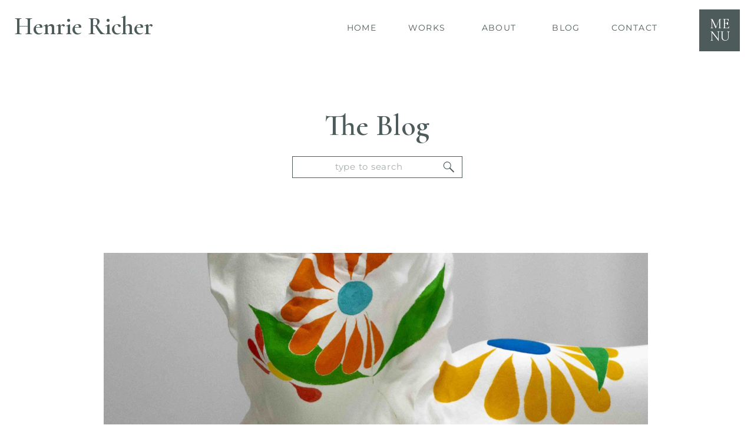

--- FILE ---
content_type: text/html; charset=UTF-8
request_url: https://henriericher.com/tag/charles-ray/
body_size: 19999
content:
<!DOCTYPE html>
<html lang="en-US" id="html" class="d">
<head>
<link rel="stylesheet" type="text/css" href="//lib.showit.co/engine/2.6.4/showit.css" />
<meta name='robots' content='index, follow, max-image-preview:large, max-snippet:-1, max-video-preview:-1' />

            <script data-no-defer="1" data-ezscrex="false" data-cfasync="false" data-pagespeed-no-defer data-cookieconsent="ignore">
                var ctPublicFunctions = {"_ajax_nonce":"bae516c5b2","_rest_nonce":"5fba3dad52","_ajax_url":"\/wp-admin\/admin-ajax.php","_rest_url":"https:\/\/henriericher.com\/wp-json\/","data__cookies_type":"native","data__ajax_type":"custom_ajax","data__bot_detector_enabled":1,"data__frontend_data_log_enabled":1,"cookiePrefix":"","wprocket_detected":false,"host_url":"henriericher.com","text__ee_click_to_select":"Click to select the whole data","text__ee_original_email":"The complete one is","text__ee_got_it":"Got it","text__ee_blocked":"Blocked","text__ee_cannot_connect":"Cannot connect","text__ee_cannot_decode":"Can not decode email. Unknown reason","text__ee_email_decoder":"CleanTalk email decoder","text__ee_wait_for_decoding":"The magic is on the way!","text__ee_decoding_process":"Please wait a few seconds while we decode the contact data."}
            </script>
        
            <script data-no-defer="1" data-ezscrex="false" data-cfasync="false" data-pagespeed-no-defer data-cookieconsent="ignore">
                var ctPublic = {"_ajax_nonce":"bae516c5b2","settings__forms__check_internal":"0","settings__forms__check_external":"0","settings__forms__force_protection":0,"settings__forms__search_test":"0","settings__data__bot_detector_enabled":1,"settings__sfw__anti_crawler":0,"blog_home":"https:\/\/henriericher.com\/","pixel__setting":"3","pixel__enabled":false,"pixel__url":"https:\/\/moderate11-v4.cleantalk.org\/pixel\/02865018ea6af53f880eb04073b29eb2.gif","data__email_check_before_post":"1","data__email_check_exist_post":1,"data__cookies_type":"native","data__key_is_ok":true,"data__visible_fields_required":true,"wl_brandname":"Anti-Spam by CleanTalk","wl_brandname_short":"CleanTalk","ct_checkjs_key":451905101,"emailEncoderPassKey":"95632f8995ebee47cb7942320a7df871","bot_detector_forms_excluded":"W10=","advancedCacheExists":false,"varnishCacheExists":false,"wc_ajax_add_to_cart":false}
            </script>
        
	<!-- This site is optimized with the Yoast SEO plugin v26.3 - https://yoast.com/wordpress/plugins/seo/ -->
	<title>Charles Ray Archives - Henrie Richer - Artist &amp; Photographer</title>
	<link rel="canonical" href="https://henriericher.com/tag/charles-ray/" />
	<meta property="og:locale" content="en_US" />
	<meta property="og:type" content="article" />
	<meta property="og:title" content="Charles Ray Archives - Henrie Richer - Artist &amp; Photographer" />
	<meta property="og:url" content="https://henriericher.com/tag/charles-ray/" />
	<meta property="og:site_name" content="Henrie Richer - Artist &amp; Photographer" />
	<meta name="twitter:card" content="summary_large_image" />
	<script type="application/ld+json" class="yoast-schema-graph">{"@context":"https://schema.org","@graph":[{"@type":"CollectionPage","@id":"https://henriericher.com/tag/charles-ray/","url":"https://henriericher.com/tag/charles-ray/","name":"Charles Ray Archives - Henrie Richer - Artist &amp; Photographer","isPartOf":{"@id":"https://henriericher.com/#website"},"primaryImageOfPage":{"@id":"https://henriericher.com/tag/charles-ray/#primaryimage"},"image":{"@id":"https://henriericher.com/tag/charles-ray/#primaryimage"},"thumbnailUrl":"https://henriericher.com/wp-content/uploads/sites/23410/2022/08/DSC_0019-scaled.jpg","breadcrumb":{"@id":"https://henriericher.com/tag/charles-ray/#breadcrumb"},"inLanguage":"en-US"},{"@type":"ImageObject","inLanguage":"en-US","@id":"https://henriericher.com/tag/charles-ray/#primaryimage","url":"https://henriericher.com/wp-content/uploads/sites/23410/2022/08/DSC_0019-scaled.jpg","contentUrl":"https://henriericher.com/wp-content/uploads/sites/23410/2022/08/DSC_0019-scaled.jpg","width":1706,"height":2560},{"@type":"BreadcrumbList","@id":"https://henriericher.com/tag/charles-ray/#breadcrumb","itemListElement":[{"@type":"ListItem","position":1,"name":"Home","item":"https://henriericher.com/"},{"@type":"ListItem","position":2,"name":"Charles Ray"}]},{"@type":"WebSite","@id":"https://henriericher.com/#website","url":"https://henriericher.com/","name":"Henrie Richer - Artist & Photographer","description":"Art is about sharing","publisher":{"@id":"https://henriericher.com/#/schema/person/1a1f64ab788308b64d65997963b63878"},"potentialAction":[{"@type":"SearchAction","target":{"@type":"EntryPoint","urlTemplate":"https://henriericher.com/?s={search_term_string}"},"query-input":{"@type":"PropertyValueSpecification","valueRequired":true,"valueName":"search_term_string"}}],"inLanguage":"en-US"},{"@type":["Person","Organization"],"@id":"https://henriericher.com/#/schema/person/1a1f64ab788308b64d65997963b63878","name":"HENRIE RICHER","image":{"@type":"ImageObject","inLanguage":"en-US","@id":"https://henriericher.com/#/schema/person/image/","url":"https://secure.gravatar.com/avatar/2f87ed5f3f98082631a8ea8e1202f8d9c8f14fdf69fd288d6d4f7aad5b5fa78e?s=96&d=mm&r=g","contentUrl":"https://secure.gravatar.com/avatar/2f87ed5f3f98082631a8ea8e1202f8d9c8f14fdf69fd288d6d4f7aad5b5fa78e?s=96&d=mm&r=g","caption":"HENRIE RICHER"},"logo":{"@id":"https://henriericher.com/#/schema/person/image/"},"description":"Artist &amp; Photographer"}]}</script>
	<!-- / Yoast SEO plugin. -->


<link rel='dns-prefetch' href='//fd.cleantalk.org' />
<link rel="alternate" type="application/rss+xml" title="Henrie Richer - Artist &amp; Photographer &raquo; Feed" href="https://henriericher.com/feed/" />
<link rel="alternate" type="application/rss+xml" title="Henrie Richer - Artist &amp; Photographer &raquo; Comments Feed" href="https://henriericher.com/comments/feed/" />
<link rel="alternate" type="application/rss+xml" title="Henrie Richer - Artist &amp; Photographer &raquo; Charles Ray Tag Feed" href="https://henriericher.com/tag/charles-ray/feed/" />
<script type="text/javascript">
/* <![CDATA[ */
window._wpemojiSettings = {"baseUrl":"https:\/\/s.w.org\/images\/core\/emoji\/16.0.1\/72x72\/","ext":".png","svgUrl":"https:\/\/s.w.org\/images\/core\/emoji\/16.0.1\/svg\/","svgExt":".svg","source":{"concatemoji":"https:\/\/henriericher.com\/wp-includes\/js\/wp-emoji-release.min.js?ver=6.8.3"}};
/*! This file is auto-generated */
!function(s,n){var o,i,e;function c(e){try{var t={supportTests:e,timestamp:(new Date).valueOf()};sessionStorage.setItem(o,JSON.stringify(t))}catch(e){}}function p(e,t,n){e.clearRect(0,0,e.canvas.width,e.canvas.height),e.fillText(t,0,0);var t=new Uint32Array(e.getImageData(0,0,e.canvas.width,e.canvas.height).data),a=(e.clearRect(0,0,e.canvas.width,e.canvas.height),e.fillText(n,0,0),new Uint32Array(e.getImageData(0,0,e.canvas.width,e.canvas.height).data));return t.every(function(e,t){return e===a[t]})}function u(e,t){e.clearRect(0,0,e.canvas.width,e.canvas.height),e.fillText(t,0,0);for(var n=e.getImageData(16,16,1,1),a=0;a<n.data.length;a++)if(0!==n.data[a])return!1;return!0}function f(e,t,n,a){switch(t){case"flag":return n(e,"\ud83c\udff3\ufe0f\u200d\u26a7\ufe0f","\ud83c\udff3\ufe0f\u200b\u26a7\ufe0f")?!1:!n(e,"\ud83c\udde8\ud83c\uddf6","\ud83c\udde8\u200b\ud83c\uddf6")&&!n(e,"\ud83c\udff4\udb40\udc67\udb40\udc62\udb40\udc65\udb40\udc6e\udb40\udc67\udb40\udc7f","\ud83c\udff4\u200b\udb40\udc67\u200b\udb40\udc62\u200b\udb40\udc65\u200b\udb40\udc6e\u200b\udb40\udc67\u200b\udb40\udc7f");case"emoji":return!a(e,"\ud83e\udedf")}return!1}function g(e,t,n,a){var r="undefined"!=typeof WorkerGlobalScope&&self instanceof WorkerGlobalScope?new OffscreenCanvas(300,150):s.createElement("canvas"),o=r.getContext("2d",{willReadFrequently:!0}),i=(o.textBaseline="top",o.font="600 32px Arial",{});return e.forEach(function(e){i[e]=t(o,e,n,a)}),i}function t(e){var t=s.createElement("script");t.src=e,t.defer=!0,s.head.appendChild(t)}"undefined"!=typeof Promise&&(o="wpEmojiSettingsSupports",i=["flag","emoji"],n.supports={everything:!0,everythingExceptFlag:!0},e=new Promise(function(e){s.addEventListener("DOMContentLoaded",e,{once:!0})}),new Promise(function(t){var n=function(){try{var e=JSON.parse(sessionStorage.getItem(o));if("object"==typeof e&&"number"==typeof e.timestamp&&(new Date).valueOf()<e.timestamp+604800&&"object"==typeof e.supportTests)return e.supportTests}catch(e){}return null}();if(!n){if("undefined"!=typeof Worker&&"undefined"!=typeof OffscreenCanvas&&"undefined"!=typeof URL&&URL.createObjectURL&&"undefined"!=typeof Blob)try{var e="postMessage("+g.toString()+"("+[JSON.stringify(i),f.toString(),p.toString(),u.toString()].join(",")+"));",a=new Blob([e],{type:"text/javascript"}),r=new Worker(URL.createObjectURL(a),{name:"wpTestEmojiSupports"});return void(r.onmessage=function(e){c(n=e.data),r.terminate(),t(n)})}catch(e){}c(n=g(i,f,p,u))}t(n)}).then(function(e){for(var t in e)n.supports[t]=e[t],n.supports.everything=n.supports.everything&&n.supports[t],"flag"!==t&&(n.supports.everythingExceptFlag=n.supports.everythingExceptFlag&&n.supports[t]);n.supports.everythingExceptFlag=n.supports.everythingExceptFlag&&!n.supports.flag,n.DOMReady=!1,n.readyCallback=function(){n.DOMReady=!0}}).then(function(){return e}).then(function(){var e;n.supports.everything||(n.readyCallback(),(e=n.source||{}).concatemoji?t(e.concatemoji):e.wpemoji&&e.twemoji&&(t(e.twemoji),t(e.wpemoji)))}))}((window,document),window._wpemojiSettings);
/* ]]> */
</script>
<style id='wp-emoji-styles-inline-css' type='text/css'>

	img.wp-smiley, img.emoji {
		display: inline !important;
		border: none !important;
		box-shadow: none !important;
		height: 1em !important;
		width: 1em !important;
		margin: 0 0.07em !important;
		vertical-align: -0.1em !important;
		background: none !important;
		padding: 0 !important;
	}
</style>
<link rel='stylesheet' id='wp-block-library-css' href='https://henriericher.com/wp-includes/css/dist/block-library/style.min.css?ver=6.8.3' type='text/css' media='all' />
<style id='classic-theme-styles-inline-css' type='text/css'>
/*! This file is auto-generated */
.wp-block-button__link{color:#fff;background-color:#32373c;border-radius:9999px;box-shadow:none;text-decoration:none;padding:calc(.667em + 2px) calc(1.333em + 2px);font-size:1.125em}.wp-block-file__button{background:#32373c;color:#fff;text-decoration:none}
</style>
<style id='global-styles-inline-css' type='text/css'>
:root{--wp--preset--aspect-ratio--square: 1;--wp--preset--aspect-ratio--4-3: 4/3;--wp--preset--aspect-ratio--3-4: 3/4;--wp--preset--aspect-ratio--3-2: 3/2;--wp--preset--aspect-ratio--2-3: 2/3;--wp--preset--aspect-ratio--16-9: 16/9;--wp--preset--aspect-ratio--9-16: 9/16;--wp--preset--color--black: #000000;--wp--preset--color--cyan-bluish-gray: #abb8c3;--wp--preset--color--white: #ffffff;--wp--preset--color--pale-pink: #f78da7;--wp--preset--color--vivid-red: #cf2e2e;--wp--preset--color--luminous-vivid-orange: #ff6900;--wp--preset--color--luminous-vivid-amber: #fcb900;--wp--preset--color--light-green-cyan: #7bdcb5;--wp--preset--color--vivid-green-cyan: #00d084;--wp--preset--color--pale-cyan-blue: #8ed1fc;--wp--preset--color--vivid-cyan-blue: #0693e3;--wp--preset--color--vivid-purple: #9b51e0;--wp--preset--gradient--vivid-cyan-blue-to-vivid-purple: linear-gradient(135deg,rgba(6,147,227,1) 0%,rgb(155,81,224) 100%);--wp--preset--gradient--light-green-cyan-to-vivid-green-cyan: linear-gradient(135deg,rgb(122,220,180) 0%,rgb(0,208,130) 100%);--wp--preset--gradient--luminous-vivid-amber-to-luminous-vivid-orange: linear-gradient(135deg,rgba(252,185,0,1) 0%,rgba(255,105,0,1) 100%);--wp--preset--gradient--luminous-vivid-orange-to-vivid-red: linear-gradient(135deg,rgba(255,105,0,1) 0%,rgb(207,46,46) 100%);--wp--preset--gradient--very-light-gray-to-cyan-bluish-gray: linear-gradient(135deg,rgb(238,238,238) 0%,rgb(169,184,195) 100%);--wp--preset--gradient--cool-to-warm-spectrum: linear-gradient(135deg,rgb(74,234,220) 0%,rgb(151,120,209) 20%,rgb(207,42,186) 40%,rgb(238,44,130) 60%,rgb(251,105,98) 80%,rgb(254,248,76) 100%);--wp--preset--gradient--blush-light-purple: linear-gradient(135deg,rgb(255,206,236) 0%,rgb(152,150,240) 100%);--wp--preset--gradient--blush-bordeaux: linear-gradient(135deg,rgb(254,205,165) 0%,rgb(254,45,45) 50%,rgb(107,0,62) 100%);--wp--preset--gradient--luminous-dusk: linear-gradient(135deg,rgb(255,203,112) 0%,rgb(199,81,192) 50%,rgb(65,88,208) 100%);--wp--preset--gradient--pale-ocean: linear-gradient(135deg,rgb(255,245,203) 0%,rgb(182,227,212) 50%,rgb(51,167,181) 100%);--wp--preset--gradient--electric-grass: linear-gradient(135deg,rgb(202,248,128) 0%,rgb(113,206,126) 100%);--wp--preset--gradient--midnight: linear-gradient(135deg,rgb(2,3,129) 0%,rgb(40,116,252) 100%);--wp--preset--font-size--small: 13px;--wp--preset--font-size--medium: 20px;--wp--preset--font-size--large: 36px;--wp--preset--font-size--x-large: 42px;--wp--preset--spacing--20: 0.44rem;--wp--preset--spacing--30: 0.67rem;--wp--preset--spacing--40: 1rem;--wp--preset--spacing--50: 1.5rem;--wp--preset--spacing--60: 2.25rem;--wp--preset--spacing--70: 3.38rem;--wp--preset--spacing--80: 5.06rem;--wp--preset--shadow--natural: 6px 6px 9px rgba(0, 0, 0, 0.2);--wp--preset--shadow--deep: 12px 12px 50px rgba(0, 0, 0, 0.4);--wp--preset--shadow--sharp: 6px 6px 0px rgba(0, 0, 0, 0.2);--wp--preset--shadow--outlined: 6px 6px 0px -3px rgba(255, 255, 255, 1), 6px 6px rgba(0, 0, 0, 1);--wp--preset--shadow--crisp: 6px 6px 0px rgba(0, 0, 0, 1);}:where(.is-layout-flex){gap: 0.5em;}:where(.is-layout-grid){gap: 0.5em;}body .is-layout-flex{display: flex;}.is-layout-flex{flex-wrap: wrap;align-items: center;}.is-layout-flex > :is(*, div){margin: 0;}body .is-layout-grid{display: grid;}.is-layout-grid > :is(*, div){margin: 0;}:where(.wp-block-columns.is-layout-flex){gap: 2em;}:where(.wp-block-columns.is-layout-grid){gap: 2em;}:where(.wp-block-post-template.is-layout-flex){gap: 1.25em;}:where(.wp-block-post-template.is-layout-grid){gap: 1.25em;}.has-black-color{color: var(--wp--preset--color--black) !important;}.has-cyan-bluish-gray-color{color: var(--wp--preset--color--cyan-bluish-gray) !important;}.has-white-color{color: var(--wp--preset--color--white) !important;}.has-pale-pink-color{color: var(--wp--preset--color--pale-pink) !important;}.has-vivid-red-color{color: var(--wp--preset--color--vivid-red) !important;}.has-luminous-vivid-orange-color{color: var(--wp--preset--color--luminous-vivid-orange) !important;}.has-luminous-vivid-amber-color{color: var(--wp--preset--color--luminous-vivid-amber) !important;}.has-light-green-cyan-color{color: var(--wp--preset--color--light-green-cyan) !important;}.has-vivid-green-cyan-color{color: var(--wp--preset--color--vivid-green-cyan) !important;}.has-pale-cyan-blue-color{color: var(--wp--preset--color--pale-cyan-blue) !important;}.has-vivid-cyan-blue-color{color: var(--wp--preset--color--vivid-cyan-blue) !important;}.has-vivid-purple-color{color: var(--wp--preset--color--vivid-purple) !important;}.has-black-background-color{background-color: var(--wp--preset--color--black) !important;}.has-cyan-bluish-gray-background-color{background-color: var(--wp--preset--color--cyan-bluish-gray) !important;}.has-white-background-color{background-color: var(--wp--preset--color--white) !important;}.has-pale-pink-background-color{background-color: var(--wp--preset--color--pale-pink) !important;}.has-vivid-red-background-color{background-color: var(--wp--preset--color--vivid-red) !important;}.has-luminous-vivid-orange-background-color{background-color: var(--wp--preset--color--luminous-vivid-orange) !important;}.has-luminous-vivid-amber-background-color{background-color: var(--wp--preset--color--luminous-vivid-amber) !important;}.has-light-green-cyan-background-color{background-color: var(--wp--preset--color--light-green-cyan) !important;}.has-vivid-green-cyan-background-color{background-color: var(--wp--preset--color--vivid-green-cyan) !important;}.has-pale-cyan-blue-background-color{background-color: var(--wp--preset--color--pale-cyan-blue) !important;}.has-vivid-cyan-blue-background-color{background-color: var(--wp--preset--color--vivid-cyan-blue) !important;}.has-vivid-purple-background-color{background-color: var(--wp--preset--color--vivid-purple) !important;}.has-black-border-color{border-color: var(--wp--preset--color--black) !important;}.has-cyan-bluish-gray-border-color{border-color: var(--wp--preset--color--cyan-bluish-gray) !important;}.has-white-border-color{border-color: var(--wp--preset--color--white) !important;}.has-pale-pink-border-color{border-color: var(--wp--preset--color--pale-pink) !important;}.has-vivid-red-border-color{border-color: var(--wp--preset--color--vivid-red) !important;}.has-luminous-vivid-orange-border-color{border-color: var(--wp--preset--color--luminous-vivid-orange) !important;}.has-luminous-vivid-amber-border-color{border-color: var(--wp--preset--color--luminous-vivid-amber) !important;}.has-light-green-cyan-border-color{border-color: var(--wp--preset--color--light-green-cyan) !important;}.has-vivid-green-cyan-border-color{border-color: var(--wp--preset--color--vivid-green-cyan) !important;}.has-pale-cyan-blue-border-color{border-color: var(--wp--preset--color--pale-cyan-blue) !important;}.has-vivid-cyan-blue-border-color{border-color: var(--wp--preset--color--vivid-cyan-blue) !important;}.has-vivid-purple-border-color{border-color: var(--wp--preset--color--vivid-purple) !important;}.has-vivid-cyan-blue-to-vivid-purple-gradient-background{background: var(--wp--preset--gradient--vivid-cyan-blue-to-vivid-purple) !important;}.has-light-green-cyan-to-vivid-green-cyan-gradient-background{background: var(--wp--preset--gradient--light-green-cyan-to-vivid-green-cyan) !important;}.has-luminous-vivid-amber-to-luminous-vivid-orange-gradient-background{background: var(--wp--preset--gradient--luminous-vivid-amber-to-luminous-vivid-orange) !important;}.has-luminous-vivid-orange-to-vivid-red-gradient-background{background: var(--wp--preset--gradient--luminous-vivid-orange-to-vivid-red) !important;}.has-very-light-gray-to-cyan-bluish-gray-gradient-background{background: var(--wp--preset--gradient--very-light-gray-to-cyan-bluish-gray) !important;}.has-cool-to-warm-spectrum-gradient-background{background: var(--wp--preset--gradient--cool-to-warm-spectrum) !important;}.has-blush-light-purple-gradient-background{background: var(--wp--preset--gradient--blush-light-purple) !important;}.has-blush-bordeaux-gradient-background{background: var(--wp--preset--gradient--blush-bordeaux) !important;}.has-luminous-dusk-gradient-background{background: var(--wp--preset--gradient--luminous-dusk) !important;}.has-pale-ocean-gradient-background{background: var(--wp--preset--gradient--pale-ocean) !important;}.has-electric-grass-gradient-background{background: var(--wp--preset--gradient--electric-grass) !important;}.has-midnight-gradient-background{background: var(--wp--preset--gradient--midnight) !important;}.has-small-font-size{font-size: var(--wp--preset--font-size--small) !important;}.has-medium-font-size{font-size: var(--wp--preset--font-size--medium) !important;}.has-large-font-size{font-size: var(--wp--preset--font-size--large) !important;}.has-x-large-font-size{font-size: var(--wp--preset--font-size--x-large) !important;}
:where(.wp-block-post-template.is-layout-flex){gap: 1.25em;}:where(.wp-block-post-template.is-layout-grid){gap: 1.25em;}
:where(.wp-block-columns.is-layout-flex){gap: 2em;}:where(.wp-block-columns.is-layout-grid){gap: 2em;}
:root :where(.wp-block-pullquote){font-size: 1.5em;line-height: 1.6;}
</style>
<link rel='stylesheet' id='cleantalk-public-css-css' href='https://henriericher.com/wp-content/plugins/cleantalk-spam-protect/css/cleantalk-public.min.css?ver=6.67_1762379258' type='text/css' media='all' />
<link rel='stylesheet' id='cleantalk-email-decoder-css-css' href='https://henriericher.com/wp-content/plugins/cleantalk-spam-protect/css/cleantalk-email-decoder.min.css?ver=6.67_1762379258' type='text/css' media='all' />
<script type="text/javascript" src="https://henriericher.com/wp-content/plugins/cleantalk-spam-protect/js/apbct-public-bundle.min.js?ver=6.67_1762379258" id="apbct-public-bundle.min-js-js"></script>
<script type="text/javascript" src="https://fd.cleantalk.org/ct-bot-detector-wrapper.js?ver=6.67" id="ct_bot_detector-js" defer="defer" data-wp-strategy="defer"></script>
<script type="text/javascript" src="https://henriericher.com/wp-includes/js/jquery/jquery.min.js?ver=3.7.1" id="jquery-core-js"></script>
<script type="text/javascript" src="https://henriericher.com/wp-includes/js/jquery/jquery-migrate.min.js?ver=3.4.1" id="jquery-migrate-js"></script>
<script type="text/javascript" src="https://henriericher.com/wp-content/plugins/showit/public/js/showit.js?ver=1765987878" id="si-script-js"></script>
<link rel="https://api.w.org/" href="https://henriericher.com/wp-json/" /><link rel="alternate" title="JSON" type="application/json" href="https://henriericher.com/wp-json/wp/v2/tags/83" /><link rel="EditURI" type="application/rsd+xml" title="RSD" href="https://henriericher.com/xmlrpc.php?rsd" />
		<script type="text/javascript" async defer data-pin-color="red"  data-pin-hover="true"
			src="https://henriericher.com/wp-content/plugins/pinterest-pin-it-button-on-image-hover-and-post/js/pinit.js"></script>
		<link rel="icon" href="https://henriericher.com/wp-content/uploads/sites/23410/2021/11/cropped-Henrie-Richer-artist-photographer-favicon-03-32x32.jpg" sizes="32x32" />
<link rel="icon" href="https://henriericher.com/wp-content/uploads/sites/23410/2021/11/cropped-Henrie-Richer-artist-photographer-favicon-03-192x192.jpg" sizes="192x192" />
<link rel="apple-touch-icon" href="https://henriericher.com/wp-content/uploads/sites/23410/2021/11/cropped-Henrie-Richer-artist-photographer-favicon-03-180x180.jpg" />
<meta name="msapplication-TileImage" content="https://henriericher.com/wp-content/uploads/sites/23410/2021/11/cropped-Henrie-Richer-artist-photographer-favicon-03-270x270.jpg" />

<meta charset="UTF-8" />
<meta name="viewport" content="width=device-width, initial-scale=1" />
<link rel="icon" type="image/png" href="//static.showit.co/200/_FSy0UfrQQO3K3vMVzrX6A/153515/henriericher-favicon.png" />
<link rel="preconnect" href="https://static.showit.co" />

<link rel="preconnect" href="https://fonts.googleapis.com">
<link rel="preconnect" href="https://fonts.gstatic.com" crossorigin>
<link href="https://fonts.googleapis.com/css?family=Cormorant:600|Montserrat:400|Cormorant:regular" rel="stylesheet" type="text/css"/>
<script id="init_data" type="application/json">
{"mobile":{"w":320,"bgMediaType":"none","bgFillType":"color","bgColor":"colors-7"},"desktop":{"w":1200,"defaultTrIn":{"type":"fade"},"defaultTrOut":{"type":"fade"},"bgColor":"colors-7","bgMediaType":"none","bgFillType":"color"},"sid":"evkau945r4yt8j3n2ak6qq","break":768,"assetURL":"//static.showit.co","contactFormId":"153515/281831","cfAction":"aHR0cHM6Ly9jbGllbnRzZXJ2aWNlLnNob3dpdC5jby9jb250YWN0Zm9ybQ==","sgAction":"aHR0cHM6Ly9jbGllbnRzZXJ2aWNlLnNob3dpdC5jby9zb2NpYWxncmlk","blockData":[{"slug":"nav-bar","visible":"a","states":[{"d":{"bgFillType":"color","bgColor":"#000000:0","bgMediaType":"none"},"m":{"bgFillType":"color","bgColor":"#000000:0","bgMediaType":"none"},"slug":"services"}],"d":{"h":1,"w":1200,"locking":{},"bgFillType":"color","bgColor":"colors-7","bgMediaType":"none"},"m":{"h":1,"w":320,"bgFillType":"color","bgColor":"colors-7","bgMediaType":"none"},"stateTrans":[{}]},{"slug":"menu-closed","visible":"a","states":[],"d":{"h":1,"w":1200,"locking":{"side":"st"},"bgFillType":"color","bgColor":"#000000:0","bgMediaType":"none"},"m":{"h":1,"w":320,"bgFillType":"color","bgColor":"colors-7","bgMediaType":"none"}},{"slug":"header","visible":"a","states":[],"d":{"h":427,"w":1200,"bgFillType":"color","bgColor":"colors-7","bgMediaType":"none"},"m":{"h":230,"w":320,"bgFillType":"color","bgColor":"colors-7","bgMediaType":"none"}},{"slug":"post-header","visible":"a","states":[],"d":{"h":620,"w":1200,"nature":"dH","bgFillType":"color","bgColor":"colors-7","bgMediaType":"none"},"m":{"h":380,"w":320,"nature":"dH","bgFillType":"color","bgColor":"colors-7","bgMediaType":"none"}},{"slug":"read-more","visible":"a","states":[],"d":{"h":147,"w":1200,"bgFillType":"color","bgColor":"colors-7","bgMediaType":"none"},"m":{"h":263,"w":320,"bgFillType":"color","bgColor":"colors-7","bgMediaType":"none"}},{"slug":"load-more-posts","visible":"a","states":[],"d":{"h":141,"w":1200,"bgFillType":"color","bgColor":"colors-5","bgMediaType":"none"},"m":{"h":150,"w":320,"bgFillType":"color","bgColor":"colors-5","bgMediaType":"none"}},{"slug":"newsletter","visible":"a","states":[],"d":{"h":430,"w":1200,"bgFillType":"color","bgColor":"colors-0","bgMediaType":"none"},"m":{"h":593,"w":320,"bgFillType":"color","bgColor":"colors-0","bgMediaType":"none"}},{"slug":"footer","visible":"a","states":[],"d":{"h":350,"w":1200,"locking":{},"bgFillType":"color","bgColor":"colors-7","bgMediaType":"none"},"m":{"h":700,"w":320,"bgFillType":"color","bgColor":"colors-7","bgMediaType":"none"}},{"slug":"menu-open","visible":"a","states":[],"d":{"h":724,"w":1200,"locking":{"side":"t"},"nature":"wH","trIn":{"type":"slide","duration":1,"direction":"Down"},"trOut":{"type":"slide","duration":1,"direction":"Up"},"bgFillType":"color","bgColor":"colors-0","bgMediaType":"video","bgImage":{"key":"FQvexAKUQ-KPSiBU-yr6SQ/shared/henrie-richer-artist-3.png","aspect_ratio":1.77004,"title":"Henrie-richer-artist-3","type":"asset"},"bgLoop":"1","bgOpacity":40,"bgPos":"cm","bgScale":"cover","bgScroll":"p","bgVideo":{"key":"Lltq7AIIQc26cds1csB4YA/shared/henrie-richer-artist-2.mp4","aspect_ratio":1.77662,"title":"Henrie-richer-artist-2","type":"asset"},"tr":{"in":{"cl":"slideInDown","d":1,"dl":"0"},"out":{"cl":"slideOutUp","d":1,"dl":"0"}}},"m":{"h":571,"w":320,"locking":{"side":"t"},"nature":"wH","trIn":{"type":"slide","duration":1,"direction":"Down"},"trOut":{"type":"slide","duration":1,"direction":"Up"},"bgFillType":"color","bgColor":"colors-0","bgMediaType":"video","bgImage":{"key":"FQvexAKUQ-KPSiBU-yr6SQ/shared/henrie-richer-artist-3.png","aspect_ratio":1.77004,"title":"Henrie-richer-artist-3","type":"asset"},"bgLoop":"1","bgOpacity":40,"bgPos":"cm","bgScale":"cover","bgScroll":"p","bgVideo":{"key":"Lltq7AIIQc26cds1csB4YA/shared/henrie-richer-artist-2.mp4","aspect_ratio":1.77662,"title":"Henrie-richer-artist-2","type":"asset"},"tr":{"in":{"cl":"slideInDown","d":1,"dl":"0"},"out":{"cl":"slideOutUp","d":1,"dl":"0"}}}}],"elementData":[{"type":"text","visible":"a","id":"nav-bar_0","blockId":"nav-bar","m":{"x":12,"y":17,"w":245,"h":41,"a":0},"d":{"x":24,"y":20,"w":368,"h":35,"a":0,"lockH":"l"}},{"type":"text","visible":"d","id":"nav-bar_1","blockId":"nav-bar","m":{"x":103,"y":-9,"w":114,"h":19,"a":0},"d":{"x":497,"y":38,"w":74,"h":19,"a":0,"lockH":"r"}},{"type":"text","visible":"d","id":"nav-bar_2","blockId":"nav-bar","m":{"x":103,"y":-9,"w":114,"h":19,"a":0},"d":{"x":599,"y":38,"w":91,"h":19,"a":0,"lockH":"r"}},{"type":"text","visible":"d","id":"nav-bar_3","blockId":"nav-bar","m":{"x":103,"y":-9,"w":114,"h":19,"a":0},"d":{"x":717,"y":38,"w":100,"h":19,"a":0,"lockH":"r"}},{"type":"text","visible":"d","id":"nav-bar_4","blockId":"nav-bar","m":{"x":103,"y":-9,"w":114,"h":19,"a":0},"d":{"x":845,"y":38,"w":72,"h":19,"a":0,"lockH":"r"}},{"type":"text","visible":"d","id":"nav-bar_5","blockId":"nav-bar","m":{"x":103,"y":-9,"w":114,"h":19,"a":0},"d":{"x":944,"y":38,"w":106,"h":19,"a":0,"lockH":"r"}},{"type":"simple","visible":"d","id":"nav-bar_services_0","blockId":"nav-bar","m":{"x":48,"y":0,"w":224,"h":0.7,"a":0},"d":{"x":514,"y":65,"w":260,"h":201,"a":0,"lockH":"r"}},{"type":"text","visible":"d","id":"nav-bar_services_1","blockId":"nav-bar","m":{"x":103,"y":-9,"w":114,"h":19,"a":0},"d":{"x":532,"y":98,"w":225,"h":19,"a":0,"lockH":"r"}},{"type":"text","visible":"d","id":"nav-bar_services_2","blockId":"nav-bar","m":{"x":103,"y":-9,"w":114,"h":19,"a":0},"d":{"x":532,"y":136,"w":225,"h":19,"a":0,"lockH":"r"}},{"type":"text","visible":"d","id":"nav-bar_services_3","blockId":"nav-bar","m":{"x":103,"y":-9,"w":114,"h":19,"a":0},"d":{"x":532,"y":174,"w":225,"h":19,"a":0,"lockH":"r"}},{"type":"text","visible":"d","id":"nav-bar_services_4","blockId":"nav-bar","m":{"x":103,"y":-9,"w":114,"h":19,"a":0},"d":{"x":532,"y":212,"w":225,"h":19,"a":0,"lockH":"r"}},{"type":"group","visible":"a","id":"menu-closed_0","blockId":"menu-closed","m":{"x":257,"y":10,"w":52,"h":54,"a":0},"d":{"x":1107,"y":15,"w":69,"h":71,"a":0,"lockH":"r"},"pc":[{"type":"show","block":"menu-open"}]},{"type":"simple","visible":"a","id":"menu-closed_Muj0QZVvx_0","blockId":"menu-closed","m":{"x":0,"y":0,"w":52,"h":54,"a":0},"d":{"x":0,"y":0,"w":69,"h":71,"a":0}},{"type":"text","visible":"a","id":"menu-closed_Muj0QZVvx_1","blockId":"menu-closed","m":{"x":0,"y":9,"w":51,"h":36,"a":0},"d":{"x":0,"y":14,"w":69,"h":43,"a":0}},{"type":"text","visible":"a","id":"header_0","blockId":"header","m":{"x":13,"y":109,"w":294,"h":41,"a":0},"d":{"x":144,"y":181,"w":912,"h":54,"a":0}},{"type":"simple","visible":"a","id":"header_1","blockId":"header","m":{"x":47,"y":162,"w":226,"h":35,"a":0},"d":{"x":456,"y":263,"w":289,"h":37,"a":0}},{"type":"icon","visible":"a","id":"header_2","blockId":"header","m":{"x":243,"y":170,"w":20,"h":20,"a":0},"d":{"x":710,"y":270,"w":24,"h":23,"a":0}},{"type":"text","visible":"a","id":"header_3","blockId":"header","m":{"x":57,"y":166,"w":186,"h":19,"a":0},"d":{"x":472,"y":267,"w":228,"h":26,"a":0}},{"type":"graphic","visible":"a","id":"post-header_0","blockId":"post-header","m":{"x":-1,"y":0,"w":323,"h":231,"a":0},"d":{"x":136,"y":0,"w":924,"h":560,"a":0},"c":{"key":"yIwKswLfRceKSUhgazgM9A/shared/pexels-photo-545034.jpg","aspect_ratio":1.5}},{"type":"simple","visible":"a","id":"post-header_1","blockId":"post-header","m":{"x":0,"y":198,"w":230,"h":39,"a":0},"d":{"x":134,"y":462,"w":469,"h":104,"a":0}},{"type":"text","visible":"a","id":"post-header_2","blockId":"post-header","m":{"x":22,"y":271,"w":272,"h":69,"a":0},"d":{"x":141,"y":530,"w":398,"h":31,"a":0}},{"type":"text","visible":"a","id":"post-header_3","blockId":"post-header","m":{"x":24,"y":218,"w":204,"h":35,"a":0},"d":{"x":140,"y":493,"w":262,"h":34,"a":0}},{"type":"text","visible":"a","id":"read-more_0","blockId":"read-more","m":{"x":99,"y":175,"w":113,"h":21,"a":0},"d":{"x":927,"y":28,"w":113,"h":21,"a":0}},{"type":"icon","visible":"a","id":"read-more_1","blockId":"read-more","m":{"x":194,"y":174,"w":23,"h":27,"a":0},"d":{"x":1024,"y":29,"w":36,"h":22,"a":0}},{"type":"simple","visible":"a","id":"read-more_2","blockId":"read-more","m":{"x":26,"y":19,"w":261,"h":1,"a":0},"d":{"x":142,"y":6,"w":917,"h":1,"a":0}},{"type":"simple","visible":"a","id":"read-more_3","blockId":"read-more","m":{"x":23,"y":217,"w":261,"h":1,"a":0},"d":{"x":142,"y":73,"w":917,"h":1,"a":0}},{"type":"text","visible":"a","id":"read-more_4","blockId":"read-more","m":{"x":98,"y":38,"w":114,"h":19,"a":0},"d":{"x":148,"y":29,"w":105,"h":21,"a":0}},{"type":"text","visible":"a","id":"read-more_5","blockId":"read-more","m":{"x":50,"y":72,"w":217,"h":54,"a":0},"d":{"x":264,"y":28,"w":583,"h":27,"a":0}},{"type":"simple","visible":"a","id":"read-more_6","blockId":"read-more","m":{"x":25,"y":157,"w":257,"h":1,"a":0},"d":{"x":903,"y":7,"w":1,"h":66,"a":0}},{"type":"text","visible":"a","id":"load-more-posts_0","blockId":"load-more-posts","m":{"x":42,"y":44,"w":237,"h":25,"a":0},"d":{"x":457,"y":58,"w":298,"h":35,"a":0}},{"type":"iframe","visible":"a","id":"newsletter_0","blockId":"newsletter","m":{"x":12,"y":263,"w":296,"h":330,"a":0},"d":{"x":223,"y":216,"w":755,"h":214,"a":0,"o":100}},{"type":"text","visible":"a","id":"newsletter_1","blockId":"newsletter","m":{"x":49,"y":80,"w":222,"h":79,"a":0},"d":{"x":257,"y":104,"w":685,"h":56,"a":0}},{"type":"text","visible":"a","id":"newsletter_2","blockId":"newsletter","m":{"x":62,"y":175,"w":196,"h":77,"a":0},"d":{"x":240,"y":175,"w":720,"h":29,"a":0}},{"type":"text","visible":"a","id":"footer_0","blockId":"footer","m":{"x":39,"y":405,"w":242,"h":86,"a":0,"lockV":"t"},"d":{"x":57,"y":129,"w":271,"h":82,"a":0}},{"type":"simple","visible":"a","id":"footer_1","blockId":"footer","m":{"x":50,"y":379,"w":221,"h":1,"a":0},"d":{"x":391,"y":101,"w":1,"h":140,"a":0}},{"type":"simple","visible":"a","id":"footer_2","blockId":"footer","m":{"x":51,"y":521,"w":219,"h":1,"a":0,"lockV":"t"},"d":{"x":808,"y":99,"w":1,"h":140,"a":0}},{"type":"icon","visible":"a","id":"footer_3","blockId":"footer","m":{"x":129,"y":586,"w":21,"h":32,"a":0},"d":{"x":971,"y":170,"w":32,"h":24,"a":0}},{"type":"icon","visible":"a","id":"footer_4","blockId":"footer","m":{"x":162,"y":586,"w":21,"h":32,"a":0},"d":{"x":1007,"y":171,"w":30,"h":21,"a":0}},{"type":"text","visible":"a","id":"footer_5","blockId":"footer","m":{"x":38,"y":53,"w":245,"h":41,"a":0},"d":{"x":416,"y":131,"w":368,"h":59,"a":0}},{"type":"text","visible":"a","id":"footer_6","blockId":"footer","m":{"x":39,"y":562,"w":242,"h":15,"a":0,"lockV":"t"},"d":{"x":872,"y":140,"w":271,"h":16,"a":0}},{"type":"text","visible":"a","id":"footer_7","blockId":"footer","m":{"x":96,"y":111,"w":128,"h":15,"a":0,"lockV":"t"},"d":{"x":69,"y":22,"w":111,"h":16,"a":0}},{"type":"text","visible":"a","id":"footer_8","blockId":"footer","m":{"x":96,"y":142,"w":128,"h":15,"a":0,"lockV":"t"},"d":{"x":205,"y":22,"w":111,"h":16,"a":0}},{"type":"text","visible":"a","id":"footer_9","blockId":"footer","m":{"x":96,"y":173,"w":128,"h":15,"a":0,"lockV":"t"},"d":{"x":341,"y":22,"w":111,"h":16,"a":0}},{"type":"text","visible":"a","id":"footer_10","blockId":"footer","m":{"x":96,"y":204,"w":128,"h":15,"a":0,"lockV":"t"},"d":{"x":477,"y":22,"w":148,"h":16,"a":0}},{"type":"text","visible":"a","id":"footer_11","blockId":"footer","m":{"x":95,"y":234,"w":128,"h":15,"a":0,"lockV":"t"},"d":{"x":644,"y":22,"w":99,"h":16,"a":0}},{"type":"text","visible":"a","id":"footer_12","blockId":"footer","m":{"x":95,"y":264,"w":128,"h":15,"a":0,"lockV":"t"},"d":{"x":784,"y":22,"w":99,"h":16,"a":0}},{"type":"iframe","visible":"a","id":"footer_13","blockId":"footer","m":{"x":10,"y":658,"w":298,"h":23,"a":0},"d":{"x":473,"y":285,"w":255,"h":27,"a":0}},{"type":"text","visible":"a","id":"footer_14","blockId":"footer","m":{"x":12,"y":676,"w":296,"h":24,"a":0},"d":{"x":350,"y":312,"w":501,"h":22,"a":0}},{"type":"text","visible":"a","id":"footer_15","blockId":"footer","m":{"x":95,"y":297,"w":128,"h":15,"a":0,"lockV":"t"},"d":{"x":923,"y":22,"w":99,"h":16,"a":0}},{"type":"simple","visible":"a","id":"menu-open_0","blockId":"menu-open","m":{"x":257,"y":10,"w":52,"h":54,"a":0,"lockV":"t"},"d":{"x":1107,"y":15,"w":69,"h":71,"a":0,"lockH":"r","lockV":"t"},"pc":[{"type":"hide","block":"menu-open"}]},{"type":"icon","visible":"a","id":"menu-open_1","blockId":"menu-open","m":{"x":267,"y":21,"w":32,"h":32,"a":0,"lockV":"t"},"d":{"x":1123,"y":31,"w":38,"h":39,"a":0,"lockH":"r","lockV":"t"},"pc":[{"type":"hide","block":"menu-open"}]},{"type":"text","visible":"a","id":"menu-open_2","blockId":"menu-open","m":{"x":12,"y":129,"w":297,"h":45,"a":0},"d":{"x":303,"y":109,"w":594,"h":53,"a":0},"pc":[{"type":"hide","block":"menu-open"}]},{"type":"text","visible":"a","id":"menu-open_3","blockId":"menu-open","m":{"x":12,"y":183,"w":297,"h":45,"a":0},"d":{"x":303,"y":192,"w":594,"h":53,"a":0}},{"type":"text","visible":"a","id":"menu-open_4","blockId":"menu-open","m":{"x":12,"y":356,"w":297,"h":45,"a":0},"d":{"x":303,"y":411,"w":594,"h":53,"a":0},"pc":[{"type":"hide","block":"menu-open"}]},{"type":"text","visible":"a","id":"menu-open_5","blockId":"menu-open","m":{"x":12,"y":407,"w":297,"h":45,"a":0},"d":{"x":303,"y":487,"w":594,"h":53,"a":0},"pc":[{"type":"hide","block":"menu-open"}]},{"type":"text","visible":"a","id":"menu-open_6","blockId":"menu-open","m":{"x":11,"y":321,"w":299,"h":19,"a":0},"d":{"x":303,"y":352,"w":589,"h":21,"a":0},"pc":[{"type":"hide","block":"menu-open"}]},{"type":"text","visible":"a","id":"menu-open_7","blockId":"menu-open","m":{"x":11,"y":295,"w":297,"h":19,"a":0},"d":{"x":303,"y":319,"w":594,"h":21,"a":0},"pc":[{"type":"hide","block":"menu-open"}]},{"type":"text","visible":"a","id":"menu-open_8","blockId":"menu-open","m":{"x":13,"y":238,"w":297,"h":19,"a":0},"d":{"x":303,"y":254,"w":594,"h":21,"a":0},"pc":[{"type":"hide","block":"menu-open"}]},{"type":"text","visible":"a","id":"menu-open_9","blockId":"menu-open","m":{"x":11,"y":267,"w":297,"h":19,"a":0},"d":{"x":303,"y":289,"w":594,"h":21,"a":0},"pc":[{"type":"hide","block":"menu-open"}]},{"type":"text","visible":"a","id":"menu-open_10","blockId":"menu-open","m":{"x":11,"y":458,"w":297,"h":45,"a":0},"d":{"x":303,"y":563,"w":594,"h":53,"a":0},"pc":[{"type":"hide","block":"menu-open"}]}]}
</script>
<link
rel="stylesheet"
type="text/css"
href="https://cdnjs.cloudflare.com/ajax/libs/animate.css/3.4.0/animate.min.css"
/>


<script src="//lib.showit.co/engine/2.6.4/showit-lib.min.js"></script>
<script src="//lib.showit.co/engine/2.6.4/showit.min.js"></script>
<script>
document.addEventListener("DOMContentLoaded", function() {
const navServices = document.getElementById("nav-services");
const navBarServices = document.getElementById("nav-bar_services");
navServices.addEventListener("mouseenter", function() {
navBarServices.style.opacity = "1";
});
navBarServices.addEventListener("mouseenter", function() {
navBarServices.style.opacity = "1";
});
navServices.addEventListener("mouseleave", function() {
navBarServices.style.opacity = "0";
});
navBarServices.addEventListener("mouseleave", function() {
navBarServices.style.opacity = "0";
});
});
function initPage(){

}
</script>

<style id="si-page-css">
html.m {background-color:rgba(255,255,255,1);}
html.d {background-color:rgba(255,255,255,1);}
.d .se:has(.st-primary) {border-radius:10px;box-shadow:none;opacity:1;overflow:hidden;transition-duration:0.5s;}
.d .st-primary {padding:10px 14px 10px 14px;border-width:0px;border-color:rgba(77,91,91,1);background-color:rgba(77,91,91,1);background-image:none;border-radius:inherit;transition-duration:0.5s;}
.d .st-primary span {color:rgba(255,255,255,1);font-family:'Montserrat';font-weight:400;font-style:normal;font-size:14px;text-align:center;text-transform:uppercase;letter-spacing:0.1em;line-height:1.6;transition-duration:0.5s;}
.d .se:has(.st-primary:hover), .d .se:has(.trigger-child-hovers:hover .st-primary) {}
.d .st-primary.se-button:hover, .d .trigger-child-hovers:hover .st-primary.se-button {background-color:rgba(77,91,91,1);background-image:none;transition-property:background-color,background-image;}
.d .st-primary.se-button:hover span, .d .trigger-child-hovers:hover .st-primary.se-button span {}
.m .se:has(.st-primary) {border-radius:10px;box-shadow:none;opacity:1;overflow:hidden;}
.m .st-primary {padding:10px 14px 10px 14px;border-width:0px;border-color:rgba(77,91,91,1);background-color:rgba(77,91,91,1);background-image:none;border-radius:inherit;}
.m .st-primary span {color:rgba(255,255,255,1);font-family:'Montserrat';font-weight:400;font-style:normal;font-size:13px;text-align:center;text-transform:uppercase;letter-spacing:0.1em;line-height:1.6;}
.d .se:has(.st-secondary) {border-radius:10px;box-shadow:none;opacity:1;overflow:hidden;transition-duration:0.5s;}
.d .st-secondary {padding:10px 14px 10px 14px;border-width:2px;border-color:rgba(77,91,91,1);background-color:rgba(0,0,0,0);background-image:none;border-radius:inherit;transition-duration:0.5s;}
.d .st-secondary span {color:rgba(77,91,91,1);font-family:'Montserrat';font-weight:400;font-style:normal;font-size:14px;text-align:center;text-transform:uppercase;letter-spacing:0.1em;line-height:1.6;transition-duration:0.5s;}
.d .se:has(.st-secondary:hover), .d .se:has(.trigger-child-hovers:hover .st-secondary) {}
.d .st-secondary.se-button:hover, .d .trigger-child-hovers:hover .st-secondary.se-button {border-color:rgba(77,91,91,0.7);background-color:rgba(0,0,0,0);background-image:none;transition-property:border-color,background-color,background-image;}
.d .st-secondary.se-button:hover span, .d .trigger-child-hovers:hover .st-secondary.se-button span {color:rgba(77,91,91,0.7);transition-property:color;}
.m .se:has(.st-secondary) {border-radius:10px;box-shadow:none;opacity:1;overflow:hidden;}
.m .st-secondary {padding:10px 14px 10px 14px;border-width:2px;border-color:rgba(77,91,91,1);background-color:rgba(0,0,0,0);background-image:none;border-radius:inherit;}
.m .st-secondary span {color:rgba(77,91,91,1);font-family:'Montserrat';font-weight:400;font-style:normal;font-size:13px;text-align:center;text-transform:uppercase;letter-spacing:0.1em;line-height:1.6;}
.d .st-d-title,.d .se-wpt h1 {color:rgba(77,91,91,1);text-transform:capitalize;line-height:1.2;letter-spacing:0em;font-size:51px;text-align:center;font-family:'Cormorant';font-weight:600;font-style:normal;}
.d .se-wpt h1 {margin-bottom:30px;}
.d .st-d-title.se-rc a {color:rgba(77,91,91,1);}
.d .st-d-title.se-rc a:hover {text-decoration:underline;color:rgba(77,91,91,1);opacity:0.8;}
.m .st-m-title,.m .se-wpt h1 {color:rgba(77,91,91,1);text-transform:capitalize;line-height:1.2;letter-spacing:0em;font-size:35px;text-align:center;font-family:'Cormorant';font-weight:600;font-style:normal;}
.m .se-wpt h1 {margin-bottom:30px;}
.m .st-m-title.se-rc a {color:rgba(77,91,91,1);}
.m .st-m-title.se-rc a:hover {text-decoration:underline;color:rgba(77,91,91,1);opacity:0.8;}
.d .st-d-heading,.d .se-wpt h2 {color:rgba(77,91,91,1);line-height:1.2;letter-spacing:0em;font-size:24px;text-align:center;font-family:'Cormorant';font-weight:400;font-style:normal;}
.d .se-wpt h2 {margin-bottom:20px;}
.d .st-d-heading.se-rc a {color:rgba(77,91,91,1);}
.d .st-d-heading.se-rc a:hover {text-decoration:underline;color:rgba(77,91,91,1);opacity:0.8;}
.m .st-m-heading,.m .se-wpt h2 {color:rgba(77,91,91,1);line-height:1.2;letter-spacing:0em;font-size:22px;text-align:center;font-family:'Cormorant';font-weight:400;font-style:normal;}
.m .se-wpt h2 {margin-bottom:20px;}
.m .st-m-heading.se-rc a {color:rgba(77,91,91,1);}
.m .st-m-heading.se-rc a:hover {text-decoration:underline;color:rgba(77,91,91,1);opacity:0.8;}
.d .st-d-subheading,.d .se-wpt h3 {color:rgba(77,91,91,1);text-transform:uppercase;line-height:1.9;letter-spacing:0.1em;font-size:14px;text-align:center;font-family:'Montserrat';font-weight:400;font-style:normal;}
.d .se-wpt h3 {margin-bottom:18px;}
.d .st-d-subheading.se-rc a {color:rgba(77,91,91,1);}
.d .st-d-subheading.se-rc a:hover {text-decoration:underline;color:rgba(77,91,91,1);opacity:0.8;}
.m .st-m-subheading,.m .se-wpt h3 {color:rgba(77,91,91,1);text-transform:uppercase;line-height:1.9;letter-spacing:0.1em;font-size:14px;text-align:center;font-family:'Montserrat';font-weight:400;font-style:normal;}
.m .se-wpt h3 {margin-bottom:18px;}
.m .st-m-subheading.se-rc a {color:rgba(77,91,91,1);}
.m .st-m-subheading.se-rc a:hover {text-decoration:underline;color:rgba(77,91,91,1);opacity:0.8;}
.d .st-d-paragraph {color:rgba(77,91,91,1);line-height:1.9;letter-spacing:0.05em;font-size:15px;text-align:left;font-family:'Montserrat';font-weight:400;font-style:normal;}
.d .se-wpt p {margin-bottom:15px;}
.d .st-d-paragraph.se-rc a {color:rgba(77,91,91,1);}
.d .st-d-paragraph.se-rc a:hover {text-decoration:underline;color:rgba(77,91,91,1);opacity:0.8;}
.m .st-m-paragraph {color:rgba(77,91,91,1);line-height:1.9;letter-spacing:0.05em;font-size:14px;text-align:left;font-family:'Montserrat';font-weight:400;font-style:normal;}
.m .se-wpt p {margin-bottom:15px;}
.m .st-m-paragraph.se-rc a {color:rgba(77,91,91,1);}
.m .st-m-paragraph.se-rc a:hover {text-decoration:underline;color:rgba(77,91,91,1);opacity:0.8;}
.sib-nav-bar {z-index:10;}
.m .sib-nav-bar {height:1px;}
.d .sib-nav-bar {height:1px;}
.m .sib-nav-bar .ss-bg {background-color:rgba(255,255,255,1);}
.d .sib-nav-bar .ss-bg {background-color:rgba(255,255,255,1);}
.d .sie-nav-bar_0 {left:24px;top:20px;width:368px;height:35px;}
.m .sie-nav-bar_0 {left:12px;top:17px;width:245px;height:41px;}
.d .sie-nav-bar_0-text {font-size:42px;text-align:left;}
.m .sie-nav-bar_0-text {font-size:35px;text-align:left;}
.d .sie-nav-bar_1:hover {opacity:0.7;transition-duration:0.5s;transition-property:opacity;}
.m .sie-nav-bar_1:hover {opacity:0.7;transition-duration:0.5s;transition-property:opacity;}
.d .sie-nav-bar_1 {left:497px;top:38px;width:74px;height:19px;transition-duration:0.5s;transition-property:opacity;}
.m .sie-nav-bar_1 {left:103px;top:-9px;width:114px;height:19px;display:none;transition-duration:0.5s;transition-property:opacity;}
.d .sie-nav-bar_1-text:hover {}
.m .sie-nav-bar_1-text:hover {}
.d .sie-nav-bar_1-text {line-height:1.3;}
.m .sie-nav-bar_1-text {line-height:1.3;}
.d .sie-nav-bar_2 {left:599px;top:38px;width:91px;height:19px;}
.m .sie-nav-bar_2 {left:103px;top:-9px;width:114px;height:19px;display:none;}
.d .sie-nav-bar_2-text {line-height:1.3;}
.m .sie-nav-bar_2-text {line-height:1.3;}
.d .sie-nav-bar_3:hover {opacity:0.7;transition-duration:0.5s;transition-property:opacity;}
.m .sie-nav-bar_3:hover {opacity:0.7;transition-duration:0.5s;transition-property:opacity;}
.d .sie-nav-bar_3 {left:717px;top:38px;width:100px;height:19px;transition-duration:0.5s;transition-property:opacity;}
.m .sie-nav-bar_3 {left:103px;top:-9px;width:114px;height:19px;display:none;transition-duration:0.5s;transition-property:opacity;}
.d .sie-nav-bar_3-text:hover {}
.m .sie-nav-bar_3-text:hover {}
.d .sie-nav-bar_3-text {line-height:1.3;}
.m .sie-nav-bar_3-text {line-height:1.3;}
.d .sie-nav-bar_4:hover {opacity:0.7;transition-duration:0.5s;transition-property:opacity;}
.m .sie-nav-bar_4:hover {opacity:0.7;transition-duration:0.5s;transition-property:opacity;}
.d .sie-nav-bar_4 {left:845px;top:38px;width:72px;height:19px;transition-duration:0.5s;transition-property:opacity;}
.m .sie-nav-bar_4 {left:103px;top:-9px;width:114px;height:19px;display:none;transition-duration:0.5s;transition-property:opacity;}
.d .sie-nav-bar_4-text:hover {}
.m .sie-nav-bar_4-text:hover {}
.d .sie-nav-bar_4-text {line-height:1.3;}
.m .sie-nav-bar_4-text {line-height:1.3;}
.d .sie-nav-bar_5:hover {opacity:0.7;transition-duration:0.5s;transition-property:opacity;}
.m .sie-nav-bar_5:hover {opacity:0.7;transition-duration:0.5s;transition-property:opacity;}
.d .sie-nav-bar_5 {left:944px;top:38px;width:106px;height:19px;transition-duration:0.5s;transition-property:opacity;}
.m .sie-nav-bar_5 {left:103px;top:-9px;width:114px;height:19px;display:none;transition-duration:0.5s;transition-property:opacity;}
.d .sie-nav-bar_5-text:hover {}
.m .sie-nav-bar_5-text:hover {}
.d .sie-nav-bar_5-text {line-height:1.3;}
.m .sie-nav-bar_5-text {line-height:1.3;}
.m .sib-nav-bar .sis-nav-bar_services {background-color:rgba(0,0,0,0);}
.d .sib-nav-bar .sis-nav-bar_services {background-color:rgba(0,0,0,0);}
.d .sie-nav-bar_services_0 {left:514px;top:65px;width:260px;height:201px;}
.m .sie-nav-bar_services_0 {left:48px;top:0px;width:224px;height:0.7px;display:none;}
.d .sie-nav-bar_services_0 .se-simple:hover {}
.m .sie-nav-bar_services_0 .se-simple:hover {}
.d .sie-nav-bar_services_0 .se-simple {background-color:rgba(77,91,91,1);}
.m .sie-nav-bar_services_0 .se-simple {background-color:rgba(77,91,91,1);}
.d .sie-nav-bar_services_1:hover {opacity:1;transition-duration:0.5s;transition-property:opacity;}
.m .sie-nav-bar_services_1:hover {opacity:1;transition-duration:0.5s;transition-property:opacity;}
.d .sie-nav-bar_services_1 {left:532px;top:98px;width:225px;height:19px;transition-duration:0.5s;transition-property:opacity;}
.m .sie-nav-bar_services_1 {left:103px;top:-9px;width:114px;height:19px;display:none;transition-duration:0.5s;transition-property:opacity;}
.d .sie-nav-bar_services_1-text:hover {text-decoration:underline;}
.m .sie-nav-bar_services_1-text:hover {text-decoration:underline;}
.d .sie-nav-bar_services_1-text {color:rgba(255,255,255,1);line-height:1.3;transition-duration:0.5s;transition-property:text-decoration;}
.m .sie-nav-bar_services_1-text {color:rgba(255,255,255,1);line-height:1.3;transition-duration:0.5s;transition-property:text-decoration;}
.d .sie-nav-bar_services_2:hover {opacity:1;transition-duration:0.5s;transition-property:opacity;}
.m .sie-nav-bar_services_2:hover {opacity:1;transition-duration:0.5s;transition-property:opacity;}
.d .sie-nav-bar_services_2 {left:532px;top:136px;width:225px;height:19px;transition-duration:0.5s;transition-property:opacity;}
.m .sie-nav-bar_services_2 {left:103px;top:-9px;width:114px;height:19px;display:none;transition-duration:0.5s;transition-property:opacity;}
.d .sie-nav-bar_services_2-text:hover {text-decoration:underline;}
.m .sie-nav-bar_services_2-text:hover {text-decoration:underline;}
.d .sie-nav-bar_services_2-text {color:rgba(255,255,255,1);line-height:1.3;transition-duration:0.5s;transition-property:text-decoration;}
.m .sie-nav-bar_services_2-text {color:rgba(255,255,255,1);line-height:1.3;transition-duration:0.5s;transition-property:text-decoration;}
.d .sie-nav-bar_services_3:hover {opacity:1;transition-duration:0.5s;transition-property:opacity;}
.m .sie-nav-bar_services_3:hover {opacity:1;transition-duration:0.5s;transition-property:opacity;}
.d .sie-nav-bar_services_3 {left:532px;top:174px;width:225px;height:19px;transition-duration:0.5s;transition-property:opacity;}
.m .sie-nav-bar_services_3 {left:103px;top:-9px;width:114px;height:19px;display:none;transition-duration:0.5s;transition-property:opacity;}
.d .sie-nav-bar_services_3-text:hover {text-decoration:underline;}
.m .sie-nav-bar_services_3-text:hover {text-decoration:underline;}
.d .sie-nav-bar_services_3-text {color:rgba(255,255,255,1);line-height:1.3;transition-duration:0.5s;transition-property:text-decoration;}
.m .sie-nav-bar_services_3-text {color:rgba(255,255,255,1);line-height:1.3;transition-duration:0.5s;transition-property:text-decoration;}
.d .sie-nav-bar_services_4:hover {opacity:1;transition-duration:0.5s;transition-property:opacity;}
.m .sie-nav-bar_services_4:hover {opacity:1;transition-duration:0.5s;transition-property:opacity;}
.d .sie-nav-bar_services_4 {left:532px;top:212px;width:225px;height:19px;transition-duration:0.5s;transition-property:opacity;}
.m .sie-nav-bar_services_4 {left:103px;top:-9px;width:114px;height:19px;display:none;transition-duration:0.5s;transition-property:opacity;}
.d .sie-nav-bar_services_4-text:hover {text-decoration:underline;}
.m .sie-nav-bar_services_4-text:hover {text-decoration:underline;}
.d .sie-nav-bar_services_4-text {color:rgba(255,255,255,1);line-height:1.3;transition-duration:0.5s;transition-property:text-decoration;}
.m .sie-nav-bar_services_4-text {color:rgba(255,255,255,1);line-height:1.3;transition-duration:0.5s;transition-property:text-decoration;}
.sib-menu-closed {z-index:10;}
.m .sib-menu-closed {height:1px;}
.d .sib-menu-closed {height:1px;}
.m .sib-menu-closed .ss-bg {background-color:rgba(255,255,255,1);}
.d .sib-menu-closed .ss-bg {background-color:rgba(0,0,0,0);}
.d .sie-menu-closed_0 {left:1107px;top:15px;width:69px;height:71px;}
.m .sie-menu-closed_0 {left:257px;top:10px;width:52px;height:54px;}
.d .sie-menu-closed_Muj0QZVvx_0 {left:0px;top:0px;width:69px;height:71px;}
.m .sie-menu-closed_Muj0QZVvx_0 {left:0px;top:0px;width:52px;height:54px;}
.d .Muj0QZVvx:hover .sie-menu-closed_Muj0QZVvx_0 .se-simple {}
.m .Muj0QZVvx:hover .sie-menu-closed_Muj0QZVvx_0 .se-simple {}
.d .sie-menu-closed_Muj0QZVvx_0 .se-simple {background-color:rgba(77,91,91,1);}
.m .sie-menu-closed_Muj0QZVvx_0 .se-simple {background-color:rgba(77,91,91,1);}
.d .Muj0QZVvx:hover .sie-menu-closed_Muj0QZVvx_1 {opacity:0.7;transition-duration:0.5s;transition-property:opacity;}
.m .Muj0QZVvx:hover .sie-menu-closed_Muj0QZVvx_1 {opacity:0.7;transition-duration:0.5s;transition-property:opacity;}
.d .sie-menu-closed_Muj0QZVvx_1 {left:0px;top:14px;width:69px;height:43px;transition-duration:0.5s;transition-property:opacity;}
.m .sie-menu-closed_Muj0QZVvx_1 {left:0px;top:9px;width:51px;height:36px;transition-duration:0.5s;transition-property:opacity;}
.d .Muj0QZVvx:hover .sie-menu-closed_Muj0QZVvx_1-text  {color:rgba(200,249,249,1);}
.m .Muj0QZVvx:hover .sie-menu-closed_Muj0QZVvx_1-text  {color:rgba(200,249,249,1);}
.d .sie-menu-closed_Muj0QZVvx_1-text {color:rgba(255,255,255,1);line-height:0.9;transition-duration:0.5s;transition-property:color;}
.m .sie-menu-closed_Muj0QZVvx_1-text {color:rgba(255,255,255,1);line-height:0.9;transition-duration:0.5s;transition-property:color;}
.sib-header {z-index:2;}
.m .sib-header {height:230px;}
.d .sib-header {height:427px;}
.m .sib-header .ss-bg {background-color:rgba(255,255,255,1);}
.d .sib-header .ss-bg {background-color:rgba(255,255,255,1);}
.d .sie-header_0 {left:144px;top:181px;width:912px;height:54px;}
.m .sie-header_0 {left:13px;top:109px;width:294px;height:41px;}
.d .sie-header_1 {left:456px;top:263px;width:289px;height:37px;}
.m .sie-header_1 {left:47px;top:162px;width:226px;height:35px;}
.d .sie-header_1 .se-simple:hover {}
.m .sie-header_1 .se-simple:hover {}
.d .sie-header_1 .se-simple {border-color:rgba(77,91,91,1);border-width:1px;background-color:rgba(0,0,0,0);border-style:solid;border-radius:inherit;}
.m .sie-header_1 .se-simple {border-color:rgba(77,91,91,1);border-width:1px;background-color:rgba(0,0,0,0);border-style:solid;border-radius:inherit;}
.d .sie-header_2 {left:710px;top:270px;width:24px;height:23px;}
.m .sie-header_2 {left:243px;top:170px;width:20px;height:20px;}
.d .sie-header_2 svg {fill:rgba(77,91,91,1);}
.m .sie-header_2 svg {fill:rgba(77,91,91,1);}
.d .sie-header_3 {left:472px;top:267px;width:228px;height:26px;}
.m .sie-header_3 {left:57px;top:166px;width:186px;height:19px;}
.d .sie-header_3-text {text-align:center;}
.m .sie-header_3-text {text-align:center;}
.sib-post-header {z-index:1;}
.m .sib-post-header {height:380px;}
.d .sib-post-header {height:620px;}
.m .sib-post-header .ss-bg {background-color:rgba(255,255,255,1);}
.d .sib-post-header .ss-bg {background-color:rgba(255,255,255,1);}
.m .sib-post-header.sb-nm-dH .sc {height:380px;}
.d .sib-post-header.sb-nd-dH .sc {height:620px;}
.d .sie-post-header_0 {left:136px;top:0px;width:924px;height:560px;}
.m .sie-post-header_0 {left:-1px;top:0px;width:323px;height:231px;}
.d .sie-post-header_0 .se-img img {object-fit: cover;object-position: 50% 50%;border-radius: inherit;height: 100%;width: 100%;}
.m .sie-post-header_0 .se-img img {object-fit: cover;object-position: 50% 50%;border-radius: inherit;height: 100%;width: 100%;}
.d .sie-post-header_1 {left:134px;top:462px;width:469px;height:104px;}
.m .sie-post-header_1 {left:0px;top:198px;width:230px;height:39px;}
.d .sie-post-header_1 .se-simple:hover {}
.m .sie-post-header_1 .se-simple:hover {}
.d .sie-post-header_1 .se-simple {background-color:rgba(255,255,255,1);}
.m .sie-post-header_1 .se-simple {background-color:rgba(255,255,255,1);}
.d .sie-post-header_2:hover {opacity:0.7;transition-duration:0.25s;transition-property:opacity;}
.m .sie-post-header_2:hover {opacity:0.7;transition-duration:0.25s;transition-property:opacity;}
.d .sie-post-header_2 {left:141px;top:530px;width:398px;height:31px;transition-duration:0.25s;transition-property:opacity;}
.m .sie-post-header_2 {left:22px;top:271px;width:272px;height:69px;transition-duration:0.25s;transition-property:opacity;}
.d .sie-post-header_2-text:hover {}
.m .sie-post-header_2-text:hover {}
.d .sie-post-header_2-text {text-align:left;}
.m .sie-post-header_2-text {text-align:left;}
.d .sie-post-header_3 {left:140px;top:493px;width:262px;height:34px;}
.m .sie-post-header_3 {left:24px;top:218px;width:204px;height:35px;}
.d .sie-post-header_3-text {text-align:left;}
.m .sie-post-header_3-text {text-align:left;}
.sib-read-more {z-index:1;}
.m .sib-read-more {height:263px;}
.d .sib-read-more {height:147px;}
.m .sib-read-more .ss-bg {background-color:rgba(255,255,255,1);}
.d .sib-read-more .ss-bg {background-color:rgba(255,255,255,1);}
.d .sie-read-more_0:hover {opacity:0.7;transition-duration:0.25s;transition-property:opacity;}
.m .sie-read-more_0:hover {opacity:0.7;transition-duration:0.25s;transition-property:opacity;}
.d .sie-read-more_0 {left:927px;top:28px;width:113px;height:21px;transition-duration:0.25s;transition-property:opacity;}
.m .sie-read-more_0 {left:99px;top:175px;width:113px;height:21px;transition-duration:0.25s;transition-property:opacity;}
.d .sie-read-more_0-text:hover {}
.m .sie-read-more_0-text:hover {}
.d .sie-read-more_0-text {letter-spacing:0.2em;font-size:13px;font-family:'Montserrat';font-weight:400;font-style:normal;}
.m .sie-read-more_0-text {font-size:13px;font-family:'Montserrat';font-weight:400;font-style:normal;}
.d .sie-read-more_1:hover {opacity:0.7;transition-duration:0.25s;transition-property:opacity;}
.m .sie-read-more_1:hover {opacity:0.7;transition-duration:0.25s;transition-property:opacity;}
.d .sie-read-more_1 {left:1024px;top:29px;width:36px;height:22px;transition-duration:0.25s;transition-property:opacity;}
.m .sie-read-more_1 {left:194px;top:174px;width:23px;height:27px;transition-duration:0.25s;transition-property:opacity;}
.d .sie-read-more_1 svg {fill:rgba(77,91,91,1);}
.m .sie-read-more_1 svg {fill:rgba(77,91,91,1);}
.d .sie-read-more_1 svg:hover {}
.m .sie-read-more_1 svg:hover {}
.d .sie-read-more_2 {left:142px;top:6px;width:917px;height:1px;}
.m .sie-read-more_2 {left:26px;top:19px;width:261px;height:1px;}
.d .sie-read-more_2 .se-simple:hover {}
.m .sie-read-more_2 .se-simple:hover {}
.d .sie-read-more_2 .se-simple {background-color:rgba(77,91,91,1);}
.m .sie-read-more_2 .se-simple {background-color:rgba(77,91,91,1);}
.d .sie-read-more_3 {left:142px;top:73px;width:917px;height:1px;}
.m .sie-read-more_3 {left:23px;top:217px;width:261px;height:1px;}
.d .sie-read-more_3 .se-simple:hover {}
.m .sie-read-more_3 .se-simple:hover {}
.d .sie-read-more_3 .se-simple {background-color:rgba(77,91,91,1);}
.m .sie-read-more_3 .se-simple {background-color:rgba(77,91,91,1);}
.d .sie-read-more_4 {left:148px;top:29px;width:105px;height:21px;}
.m .sie-read-more_4 {left:98px;top:38px;width:114px;height:19px;}
.d .sie-read-more_4-text {font-size:14px;text-align:left;}
.d .sie-read-more_5:hover {opacity:0.7;transition-duration:0.25s;transition-property:opacity;}
.m .sie-read-more_5:hover {opacity:0.7;transition-duration:0.25s;transition-property:opacity;}
.d .sie-read-more_5 {left:264px;top:28px;width:583px;height:27px;transition-duration:0.25s;transition-property:opacity;}
.m .sie-read-more_5 {left:50px;top:72px;width:217px;height:54px;transition-duration:0.25s;transition-property:opacity;}
.d .sie-read-more_5-text:hover {}
.m .sie-read-more_5-text:hover {}
.d .sie-read-more_5-text {font-size:14px;overflow:hidden;white-space:nowrap;}
.m .sie-read-more_5-text {font-size:14px;text-align:center;overflow:hidden;}
.d .sie-read-more_6 {left:903px;top:7px;width:1px;height:66px;}
.m .sie-read-more_6 {left:25px;top:157px;width:257px;height:1px;}
.d .sie-read-more_6 .se-simple:hover {}
.m .sie-read-more_6 .se-simple:hover {}
.d .sie-read-more_6 .se-simple {background-color:rgba(77,91,91,1);}
.m .sie-read-more_6 .se-simple {background-color:rgba(77,91,91,1);}
.sib-load-more-posts {z-index:1;}
.m .sib-load-more-posts {height:150px;}
.d .sib-load-more-posts {height:141px;}
.m .sib-load-more-posts .ss-bg {background-color:rgba(209,214,212,1);}
.d .sib-load-more-posts .ss-bg {background-color:rgba(209,214,212,1);}
.d .sie-load-more-posts_0:hover {opacity:0.7;transition-duration:0.5s;transition-property:opacity;}
.m .sie-load-more-posts_0:hover {opacity:0.7;transition-duration:0.5s;transition-property:opacity;}
.d .sie-load-more-posts_0 {left:457px;top:58px;width:298px;height:35px;transition-duration:0.5s;transition-property:opacity;}
.m .sie-load-more-posts_0 {left:42px;top:44px;width:237px;height:25px;transition-duration:0.5s;transition-property:opacity;}
.d .sie-load-more-posts_0-text:hover {}
.m .sie-load-more-posts_0-text:hover {}
.m .sib-newsletter {height:593px;}
.d .sib-newsletter {height:430px;}
.m .sib-newsletter .ss-bg {background-color:rgba(77,91,91,1);}
.d .sib-newsletter .ss-bg {background-color:rgba(77,91,91,1);}
.d .sie-newsletter_0 {left:223px;top:216px;width:755px;height:214px;opacity:1;}
.m .sie-newsletter_0 {left:12px;top:263px;width:296px;height:330px;opacity:1;}
.d .sie-newsletter_0 .si-embed {transform-origin:left top 0;transform:scale(1, 1);width:755px;height:214px;}
.m .sie-newsletter_0 .si-embed {transform-origin:left top 0;transform:scale(1, 1);width:296px;height:330px;}
.d .sie-newsletter_1 {left:257px;top:104px;width:685px;height:56px;}
.m .sie-newsletter_1 {left:49px;top:80px;width:222px;height:79px;}
.d .sie-newsletter_1-text {color:rgba(255,255,255,1);text-transform:none;}
.m .sie-newsletter_1-text {color:rgba(255,255,255,1);text-transform:none;}
.d .sie-newsletter_2 {left:240px;top:175px;width:720px;height:29px;}
.m .sie-newsletter_2 {left:62px;top:175px;width:196px;height:77px;}
.d .sie-newsletter_2-text {color:rgba(255,255,255,1);text-align:center;}
.m .sie-newsletter_2-text {color:rgba(255,255,255,1);text-align:center;}
.m .sib-footer {height:700px;}
.d .sib-footer {height:350px;}
.m .sib-footer .ss-bg {background-color:rgba(255,255,255,1);}
.d .sib-footer .ss-bg {background-color:rgba(255,255,255,1);}
.d .sie-footer_0 {left:57px;top:129px;width:271px;height:82px;}
.m .sie-footer_0 {left:39px;top:405px;width:242px;height:86px;}
.d .sie-footer_0-text {font-size:12px;}
.m .sie-footer_0-text {font-size:19px;}
.d .sie-footer_1 {left:391px;top:101px;width:1px;height:140px;}
.m .sie-footer_1 {left:50px;top:379px;width:221px;height:1px;}
.d .sie-footer_1 .se-simple:hover {}
.m .sie-footer_1 .se-simple:hover {}
.d .sie-footer_1 .se-simple {background-color:rgba(77,91,91,1);}
.m .sie-footer_1 .se-simple {background-color:rgba(77,91,91,1);}
.d .sie-footer_2 {left:808px;top:99px;width:1px;height:140px;}
.m .sie-footer_2 {left:51px;top:521px;width:219px;height:1px;}
.d .sie-footer_2 .se-simple:hover {}
.m .sie-footer_2 .se-simple:hover {}
.d .sie-footer_2 .se-simple {background-color:rgba(77,91,91,1);}
.m .sie-footer_2 .se-simple {background-color:rgba(77,91,91,1);}
.d .sie-footer_3:hover {opacity:0.7;transition-duration:0.25s;transition-property:opacity;}
.m .sie-footer_3:hover {opacity:0.7;transition-duration:0.25s;transition-property:opacity;}
.d .sie-footer_3 {left:971px;top:170px;width:32px;height:24px;transition-duration:0.25s;transition-property:opacity;}
.m .sie-footer_3 {left:129px;top:586px;width:21px;height:32px;transition-duration:0.25s;transition-property:opacity;}
.d .sie-footer_3 svg {fill:rgba(77,91,91,1);}
.m .sie-footer_3 svg {fill:rgba(77,91,91,1);}
.d .sie-footer_3 svg:hover {}
.m .sie-footer_3 svg:hover {}
.d .sie-footer_4:hover {opacity:0.7;transition-duration:0.25s;transition-property:opacity;}
.m .sie-footer_4:hover {opacity:0.7;transition-duration:0.25s;transition-property:opacity;}
.d .sie-footer_4 {left:1007px;top:171px;width:30px;height:21px;transition-duration:0.25s;transition-property:opacity;}
.m .sie-footer_4 {left:162px;top:586px;width:21px;height:32px;transition-duration:0.25s;transition-property:opacity;}
.d .sie-footer_4 svg {fill:rgba(77,91,91,1);}
.m .sie-footer_4 svg {fill:rgba(77,91,91,1);}
.d .sie-footer_4 svg:hover {}
.m .sie-footer_4 svg:hover {}
.d .sie-footer_5 {left:416px;top:131px;width:368px;height:59px;}
.m .sie-footer_5 {left:38px;top:53px;width:245px;height:41px;}
.d .sie-footer_5-text {text-align:center;}
.m .sie-footer_5-text {text-align:center;}
.d .sie-footer_6 {left:872px;top:140px;width:271px;height:16px;}
.m .sie-footer_6 {left:39px;top:562px;width:242px;height:15px;}
.d .sie-footer_6-text {font-size:12px;}
.d .sie-footer_7:hover {opacity:0.7;transition-duration:0.25s;transition-property:opacity;}
.m .sie-footer_7:hover {opacity:0.7;transition-duration:0.25s;transition-property:opacity;}
.d .sie-footer_7 {left:69px;top:22px;width:111px;height:16px;transition-duration:0.25s;transition-property:opacity;}
.m .sie-footer_7 {left:96px;top:111px;width:128px;height:15px;transition-duration:0.25s;transition-property:opacity;}
.d .sie-footer_7-text:hover {}
.m .sie-footer_7-text:hover {}
.d .sie-footer_7-text {font-size:12px;}
.d .sie-footer_8:hover {opacity:0.7;transition-duration:0.25s;transition-property:opacity;}
.m .sie-footer_8:hover {opacity:0.7;transition-duration:0.25s;transition-property:opacity;}
.d .sie-footer_8 {left:205px;top:22px;width:111px;height:16px;transition-duration:0.25s;transition-property:opacity;}
.m .sie-footer_8 {left:96px;top:142px;width:128px;height:15px;transition-duration:0.25s;transition-property:opacity;}
.d .sie-footer_8-text:hover {}
.m .sie-footer_8-text:hover {}
.d .sie-footer_8-text {font-size:12px;}
.d .sie-footer_9:hover {opacity:0.7;transition-duration:0.25s;transition-property:opacity;}
.m .sie-footer_9:hover {opacity:0.7;transition-duration:0.25s;transition-property:opacity;}
.d .sie-footer_9 {left:341px;top:22px;width:111px;height:16px;transition-duration:0.25s;transition-property:opacity;}
.m .sie-footer_9 {left:96px;top:173px;width:128px;height:15px;transition-duration:0.25s;transition-property:opacity;}
.d .sie-footer_9-text:hover {}
.m .sie-footer_9-text:hover {}
.d .sie-footer_9-text {font-size:12px;}
.d .sie-footer_10:hover {opacity:0.7;transition-duration:0.25s;transition-property:opacity;}
.m .sie-footer_10:hover {opacity:0.7;transition-duration:0.25s;transition-property:opacity;}
.d .sie-footer_10 {left:477px;top:22px;width:148px;height:16px;transition-duration:0.25s;transition-property:opacity;}
.m .sie-footer_10 {left:96px;top:204px;width:128px;height:15px;transition-duration:0.25s;transition-property:opacity;}
.d .sie-footer_10-text:hover {}
.m .sie-footer_10-text:hover {}
.d .sie-footer_10-text {font-size:12px;}
.d .sie-footer_11:hover {opacity:0.7;transition-duration:0.25s;transition-property:opacity;}
.m .sie-footer_11:hover {opacity:0.7;transition-duration:0.25s;transition-property:opacity;}
.d .sie-footer_11 {left:644px;top:22px;width:99px;height:16px;transition-duration:0.25s;transition-property:opacity;}
.m .sie-footer_11 {left:95px;top:234px;width:128px;height:15px;transition-duration:0.25s;transition-property:opacity;}
.d .sie-footer_11-text:hover {}
.m .sie-footer_11-text:hover {}
.d .sie-footer_11-text {font-size:12px;}
.d .sie-footer_12:hover {opacity:0.7;transition-duration:0.25s;transition-property:opacity;}
.m .sie-footer_12:hover {opacity:0.7;transition-duration:0.25s;transition-property:opacity;}
.d .sie-footer_12 {left:784px;top:22px;width:99px;height:16px;transition-duration:0.25s;transition-property:opacity;}
.m .sie-footer_12 {left:95px;top:264px;width:128px;height:15px;transition-duration:0.25s;transition-property:opacity;}
.d .sie-footer_12-text:hover {}
.m .sie-footer_12-text:hover {}
.d .sie-footer_12-text {font-size:12px;}
.d .sie-footer_13 {left:473px;top:285px;width:255px;height:27px;}
.m .sie-footer_13 {left:10px;top:658px;width:298px;height:23px;}
.d .sie-footer_13 .si-embed {transform-origin:left top 0;transform:scale(1, 1);width:255px;height:27px;}
.m .sie-footer_13 .si-embed {transform-origin:left top 0;transform:scale(1, 1);width:298px;height:23px;}
.d .sie-footer_14 {left:350px;top:312px;width:501px;height:22px;}
.m .sie-footer_14 {left:12px;top:676px;width:296px;height:24px;}
.d .sie-footer_14-text {letter-spacing:0.2em;font-size:9px;text-align:center;}
.m .sie-footer_14-text {line-height:1.8;letter-spacing:0.2em;font-size:8px;text-align:center;}
.d .sie-footer_15:hover {opacity:0.7;transition-duration:0.25s;transition-property:opacity;}
.m .sie-footer_15:hover {opacity:0.7;transition-duration:0.25s;transition-property:opacity;}
.d .sie-footer_15 {left:923px;top:22px;width:99px;height:16px;transition-duration:0.25s;transition-property:opacity;}
.m .sie-footer_15 {left:95px;top:297px;width:128px;height:15px;transition-duration:0.25s;transition-property:opacity;}
.d .sie-footer_15-text:hover {}
.m .sie-footer_15-text:hover {}
.d .sie-footer_15-text {font-size:12px;}
.sib-menu-open {z-index:10;}
.m .sib-menu-open {height:571px;display:none;}
.d .sib-menu-open {height:724px;display:none;}
.m .sib-menu-open .ss-bg {background-color:rgba(77,91,91,1);}
.d .sib-menu-open .ss-bg {background-color:rgba(77,91,91,1);}
.m .sib-menu-open.sb-nm-wH .sc {height:571px;}
.d .sib-menu-open.sb-nd-wH .sc {height:724px;}
.d .sie-menu-open_0 {left:1107px;top:15px;width:69px;height:71px;}
.m .sie-menu-open_0 {left:257px;top:10px;width:52px;height:54px;}
.d .sie-menu-open_0 .se-simple:hover {}
.m .sie-menu-open_0 .se-simple:hover {}
.d .sie-menu-open_0 .se-simple {background-color:rgba(77,91,91,1);}
.m .sie-menu-open_0 .se-simple {background-color:rgba(77,91,91,1);}
.d .sie-menu-open_1 {left:1123px;top:31px;width:38px;height:39px;}
.m .sie-menu-open_1 {left:267px;top:21px;width:32px;height:32px;}
.d .sie-menu-open_1 svg {fill:rgba(255,255,255,1);}
.m .sie-menu-open_1 svg {fill:rgba(255,255,255,1);}
.d .sie-menu-open_2:hover {opacity:0.8;transition-duration:0.5s;transition-property:opacity;}
.m .sie-menu-open_2:hover {opacity:0.8;transition-duration:0.5s;transition-property:opacity;}
.d .sie-menu-open_2 {left:303px;top:109px;width:594px;height:53px;transition-duration:0.5s;transition-property:opacity;}
.m .sie-menu-open_2 {left:12px;top:129px;width:297px;height:45px;transition-duration:0.5s;transition-property:opacity;}
.d .sie-menu-open_2-text:hover {}
.m .sie-menu-open_2-text:hover {}
.d .sie-menu-open_2-text {color:rgba(255,255,255,1);}
.m .sie-menu-open_2-text {color:rgba(255,255,255,1);}
.d .sie-menu-open_3 {left:303px;top:192px;width:594px;height:53px;}
.m .sie-menu-open_3 {left:12px;top:183px;width:297px;height:45px;}
.d .sie-menu-open_3-text {color:rgba(255,255,255,1);}
.m .sie-menu-open_3-text {color:rgba(255,255,255,1);}
.d .sie-menu-open_4:hover {opacity:0.8;transition-duration:0.5s;transition-property:opacity;}
.m .sie-menu-open_4:hover {opacity:0.8;transition-duration:0.5s;transition-property:opacity;}
.d .sie-menu-open_4 {left:303px;top:411px;width:594px;height:53px;transition-duration:0.5s;transition-property:opacity;}
.m .sie-menu-open_4 {left:12px;top:356px;width:297px;height:45px;transition-duration:0.5s;transition-property:opacity;}
.d .sie-menu-open_4-text:hover {}
.m .sie-menu-open_4-text:hover {}
.d .sie-menu-open_4-text {color:rgba(255,255,255,1);}
.m .sie-menu-open_4-text {color:rgba(255,255,255,1);}
.d .sie-menu-open_5:hover {opacity:0.8;transition-duration:0.5s;transition-property:opacity;}
.m .sie-menu-open_5:hover {opacity:0.8;transition-duration:0.5s;transition-property:opacity;}
.d .sie-menu-open_5 {left:303px;top:487px;width:594px;height:53px;transition-duration:0.5s;transition-property:opacity;}
.m .sie-menu-open_5 {left:12px;top:407px;width:297px;height:45px;transition-duration:0.5s;transition-property:opacity;}
.d .sie-menu-open_5-text:hover {}
.m .sie-menu-open_5-text:hover {}
.d .sie-menu-open_5-text {color:rgba(255,255,255,1);}
.m .sie-menu-open_5-text {color:rgba(255,255,255,1);}
.d .sie-menu-open_6:hover {opacity:0.8;transition-duration:0.5s;transition-property:opacity;}
.m .sie-menu-open_6:hover {opacity:0.8;transition-duration:0.5s;transition-property:opacity;}
.d .sie-menu-open_6 {left:303px;top:352px;width:589px;height:21px;transition-duration:0.5s;transition-property:opacity;}
.m .sie-menu-open_6 {left:11px;top:321px;width:299px;height:19px;transition-duration:0.5s;transition-property:opacity;}
.d .sie-menu-open_6-text:hover {}
.m .sie-menu-open_6-text:hover {}
.d .sie-menu-open_6-text {color:rgba(255,255,255,1);}
.m .sie-menu-open_6-text {color:rgba(255,255,255,1);}
.d .sie-menu-open_7:hover {opacity:0.8;transition-duration:0.5s;transition-property:opacity;}
.m .sie-menu-open_7:hover {opacity:0.8;transition-duration:0.5s;transition-property:opacity;}
.d .sie-menu-open_7 {left:303px;top:319px;width:594px;height:21px;transition-duration:0.5s;transition-property:opacity;}
.m .sie-menu-open_7 {left:11px;top:295px;width:297px;height:19px;transition-duration:0.5s;transition-property:opacity;}
.d .sie-menu-open_7-text:hover {}
.m .sie-menu-open_7-text:hover {}
.d .sie-menu-open_7-text {color:rgba(255,255,255,1);}
.m .sie-menu-open_7-text {color:rgba(255,255,255,1);}
.d .sie-menu-open_8:hover {opacity:0.8;transition-duration:0.5s;transition-property:opacity;}
.m .sie-menu-open_8:hover {opacity:0.8;transition-duration:0.5s;transition-property:opacity;}
.d .sie-menu-open_8 {left:303px;top:254px;width:594px;height:21px;transition-duration:0.5s;transition-property:opacity;}
.m .sie-menu-open_8 {left:13px;top:238px;width:297px;height:19px;transition-duration:0.5s;transition-property:opacity;}
.d .sie-menu-open_8-text:hover {}
.m .sie-menu-open_8-text:hover {}
.d .sie-menu-open_8-text {color:rgba(255,255,255,1);}
.m .sie-menu-open_8-text {color:rgba(255,255,255,1);}
.d .sie-menu-open_9:hover {opacity:0.8;transition-duration:0.5s;transition-property:opacity;}
.m .sie-menu-open_9:hover {opacity:0.8;transition-duration:0.5s;transition-property:opacity;}
.d .sie-menu-open_9 {left:303px;top:289px;width:594px;height:21px;transition-duration:0.5s;transition-property:opacity;}
.m .sie-menu-open_9 {left:11px;top:267px;width:297px;height:19px;transition-duration:0.5s;transition-property:opacity;}
.d .sie-menu-open_9-text:hover {}
.m .sie-menu-open_9-text:hover {}
.d .sie-menu-open_9-text {color:rgba(255,255,255,1);}
.m .sie-menu-open_9-text {color:rgba(255,255,255,1);}
.d .sie-menu-open_10:hover {opacity:0.8;transition-duration:0.5s;transition-property:opacity;}
.m .sie-menu-open_10:hover {opacity:0.8;transition-duration:0.5s;transition-property:opacity;}
.d .sie-menu-open_10 {left:303px;top:563px;width:594px;height:53px;transition-duration:0.5s;transition-property:opacity;}
.m .sie-menu-open_10 {left:11px;top:458px;width:297px;height:45px;transition-duration:0.5s;transition-property:opacity;}
.d .sie-menu-open_10-text:hover {}
.m .sie-menu-open_10-text:hover {}
.d .sie-menu-open_10-text {color:rgba(255,255,255,1);}
.m .sie-menu-open_10-text {color:rgba(255,255,255,1);}
#nav-bar_services {
opacity: 0; /* Start with 0 opacity */
transition: opacity 0.3s; /* Add a smooth transition effect */
pointer-events: none;
}
.services-nav{
display:block;
width:100%;
height:100%;}
</style>
<script defer="" data-domain="henriericher.com" src="https://plausible.io/js/script.js"></script>


</head>
<body class="archive tag tag-charles-ray tag-83 wp-embed-responsive wp-theme-showit wp-child-theme-showit">

<div id="si-sp" class="sp" data-wp-ver="2.9.3"><div id="nav-bar" data-bid="nav-bar" class="sb sib-nav-bar"><div class="ss-s ss-bg"><div class="sc" style="width:1200px"><a href="/" target="_self" class="sie-nav-bar_0 se" data-sid="nav-bar_0"><nav class="se-t sie-nav-bar_0-text st-m-title st-d-title">Henrie Richer</nav></a><a href="/" target="_self" class="sie-nav-bar_1 se" data-sid="nav-bar_1"><h3 class="se-t sie-nav-bar_1-text st-m-subheading st-d-subheading">home</h3></a><div data-sid="nav-bar_2" class="sie-nav-bar_2 se"><h3 class="se-t sie-nav-bar_2-text st-m-subheading st-d-subheading se-rc"><span id="nav-services" class="services-nav">works</span></h3></div><a href="/about" target="_self" class="sie-nav-bar_3 se" data-sid="nav-bar_3"><h3 class="se-t sie-nav-bar_3-text st-m-subheading st-d-subheading">about</h3></a><a href="#/" target="_self" class="sie-nav-bar_4 se" data-sid="nav-bar_4"><h3 class="se-t sie-nav-bar_4-text st-m-subheading st-d-subheading">blog</h3></a><a href="/contact" target="_self" class="sie-nav-bar_5 se" data-sid="nav-bar_5"><h3 class="se-t sie-nav-bar_5-text st-m-subheading st-d-subheading">contact</h3></a></div></div><div id="nav-bar_services" class="ss sis-nav-bar_services sactive"><div class="sc"><div data-sid="nav-bar_services_0" class="sie-nav-bar_services_0 se"><div class="se-simple"></div></div><a href="/paintings" target="_self" class="sie-nav-bar_services_1 se" data-sid="nav-bar_services_1"><h3 class="se-t sie-nav-bar_services_1-text st-m-subheading st-d-subheading">paintings</h3></a><a href="/photographs" target="_self" class="sie-nav-bar_services_2 se" data-sid="nav-bar_services_2"><h3 class="se-t sie-nav-bar_services_2-text st-m-subheading st-d-subheading">photographs</h3></a><a href="/etching" target="_self" class="sie-nav-bar_services_3 se" data-sid="nav-bar_services_3"><h3 class="se-t sie-nav-bar_services_3-text st-m-subheading st-d-subheading">etching</h3></a><a href="/photo-prints-price-list" target="_self" class="sie-nav-bar_services_4 se" data-sid="nav-bar_services_4"><h3 class="se-t sie-nav-bar_services_4-text st-m-subheading st-d-subheading">prints price list</h3></a></div></div></div><div id="menu-closed" data-bid="menu-closed" class="sb sib-menu-closed sb-ld"><div class="ss-s ss-bg"><div class="sc" style="width:1200px"><div data-sid="menu-closed_0" class="sie-menu-closed_0 si-group se-pc Muj0QZVvx trigger-child-hovers"><div data-sid="menu-closed_Muj0QZVvx_0" class="sie-menu-closed_Muj0QZVvx_0 se" data-pid="Muj0QZVvx"><div class="se-simple"></div></div><div data-sid="menu-closed_Muj0QZVvx_1" class="sie-menu-closed_Muj0QZVvx_1 se" data-pid="Muj0QZVvx"><div class="se-t sie-menu-closed_Muj0QZVvx_1-text st-m-heading st-d-heading se-rc">ME<br>NU<br></div></div></div></div></div></div><div id="header" data-bid="header" class="sb sib-header"><div class="ss-s ss-bg"><div class="sc" style="width:1200px"><div data-sid="header_0" class="sie-header_0 se"><h1 class="se-t sie-header_0-text st-m-title st-d-title se-rc">The blog</h1></div><div data-sid="header_1" class="sie-header_1 se"><div class="se-simple"></div></div><div data-sid="header_2" class="sie-header_2 se"><div class="se-icon"><svg xmlns="http://www.w3.org/2000/svg" viewbox="0 0 512 512"><path d="M451.49,419.51l-141-141A143.16,143.16,0,0,0,338,194c0-79.4-64.6-144-144-144S50,114.6,50,194s64.6,144,144,144a143.16,143.16,0,0,0,84.53-27.5l141,141a12,12,0,0,0,17,0l15-15A12,12,0,0,0,451.49,419.51ZM74,194A120,120,0,1,1,194,314,120.13,120.13,0,0,1,74,194Z"/></svg></div></div><div data-sid="header_3" class="sie-header_3 se"><form role="search" method="get" class="se-wpt-search" action="https://henriericher.com/" _lpchecked="1">
                <label class="screen-reader-text" for="s">Search for:</label>
                <input type="text" class="se-tf se-t sie-header_3-text st-m-paragraph st-d-paragraph se-wpt" value="" placeholder="type to search" name="s" id="s">
            </form></div></div></div></div><div id="postloopcontainer"><div id="post-header(1)" data-bid="post-header" class="sb sib-post-header sb-nm-dH sb-nd-dH"><div class="ss-s ss-bg"><div class="sc" style="width:1200px"><a href="https://henriericher.com/sculptor-charles-ray-in-paris/" target="_self" class="sie-post-header_0 se" data-sid="post-header_0" title="Sculptor Charles Ray in Paris."><div style="width:100%;height:100%" data-img="post-header_0" class="se-img"><img width="1706" height="2560" src="https://henriericher.com/wp-content/uploads/sites/23410/2022/08/DSC_0019-scaled.jpg" class="attachment-post-thumbnail size-post-thumbnail wp-post-image" alt="" decoding="async" fetchpriority="high" srcset="https://henriericher.com/wp-content/uploads/sites/23410/2022/08/DSC_0019-scaled.jpg 1706w, https://henriericher.com/wp-content/uploads/sites/23410/2022/08/DSC_0019-200x300.jpg 200w, https://henriericher.com/wp-content/uploads/sites/23410/2022/08/DSC_0019-683x1024.jpg 683w, https://henriericher.com/wp-content/uploads/sites/23410/2022/08/DSC_0019-768x1152.jpg 768w, https://henriericher.com/wp-content/uploads/sites/23410/2022/08/DSC_0019-1024x1536.jpg 1024w, https://henriericher.com/wp-content/uploads/sites/23410/2022/08/DSC_0019-1365x2048.jpg 1365w, https://henriericher.com/wp-content/uploads/sites/23410/2022/08/DSC_0019-1067x1600.jpg 1067w" sizes="(max-width: 1706px) 100vw, 1706px" /></div></a><div data-sid="post-header_1" class="sie-post-header_1 se"><div class="se-simple"></div></div><div data-sid="post-header_2" class="sie-post-header_2 se"><h2 class="se-t sie-post-header_2-text st-m-heading st-d-heading se-wpt" data-secn="d"><a href="https://henriericher.com/sculptor-charles-ray-in-paris/">Sculptor Charles Ray in Paris.</a></h2></div><div data-sid="post-header_3" class="sie-post-header_3 se"><p class="se-t sie-post-header_3-text st-m-subheading st-d-subheading se-wpt" data-secn="d">Aug 31, 2022</p></div></div></div></div><div id="read-more(1)" data-bid="read-more" class="sb sib-read-more"><div class="ss-s ss-bg"><div class="sc" style="width:1200px"><a href="https://henriericher.com/sculptor-charles-ray-in-paris/" target="_self" class="sie-read-more_0 se" data-sid="read-more_0" title="Sculptor Charles Ray in Paris."><p class="se-t sie-read-more_0-text st-m-paragraph st-d-paragraph">OPEN POST</p></a><a href="https://henriericher.com/sculptor-charles-ray-in-paris/" target="_self" class="sie-read-more_1 se" data-sid="read-more_1" title="Sculptor Charles Ray in Paris."><div class="se-icon"><svg xmlns="http://www.w3.org/2000/svg" viewbox="0 0 512 512"><path d="M192 128l128 128-128 128"/></svg></div></a><div data-sid="read-more_2" class="sie-read-more_2 se"><div class="se-simple"></div></div><div data-sid="read-more_3" class="sie-read-more_3 se"><div class="se-simple"></div></div><div data-sid="read-more_4" class="sie-read-more_4 se"><div class="se-t sie-read-more_4-text st-m-subheading st-d-subheading se-rc">FILED IN:</div></div><div data-sid="read-more_5" class="sie-read-more_5 se"><h3 class="se-t sie-read-more_5-text st-m-paragraph st-d-paragraph se-wpt" data-secn="d"><a href="https://henriericher.com/category/art/" rel="category tag">Art</a>, <a href="https://henriericher.com/category/paris/" rel="category tag">Paris</a></h3></div><div data-sid="read-more_6" class="sie-read-more_6 se"><div class="se-simple"></div></div></div></div></div></div><div id="load-more-posts" data-bid="load-more-posts" class="sb sib-load-more-posts"><div class="ss-s ss-bg"><div class="sc" style="width:1200px"><div data-sid="load-more-posts_0" class="sie-load-more-posts_0 se"><p class="se-t sie-load-more-posts_0-text st-m-subheading st-d-subheading se-wpt" data-secn="d"></p></div></div></div></div><div id="newsletter" data-bid="newsletter" class="sb sib-newsletter"><div class="ss-s ss-bg"><div class="sc" style="width:1200px"><div data-sid="newsletter_0" class="sie-newsletter_0 se"><div class="si-embed"><style type="text/css">@import url("https://assets.mlcdn.com/fonts.css?version=1732263");</style>
<style type="text/css">
/* LOADER */
.ml-form-embedSubmitLoad {
display: inline-block;
width: 20px;
height: 20px;
}
.g-recaptcha {
transform: scale(1);
-webkit-transform: scale(1);
transform-origin: 0 0;
-webkit-transform-origin: 0 0;
height: ;
}
.sr-only {
position: absolute;
width: 1px;
height: 1px;
padding: 0;
margin: -1px;
overflow: hidden;
clip: rect(0,0,0,0);
border: 0;
}
.ml-form-embedSubmitLoad:after {
content: " ";
display: block;
width: 11px;
height: 11px;
margin: 1px;
border-radius: 50%;
border: 4px solid #fff;
border-color: #4a4444 #4a4444 #4a4444 transparent;
animation: ml-form-embedSubmitLoad 1.2s linear infinite;
}
@keyframes ml-form-embedSubmitLoad {
0% {
transform: rotate(0deg);
}
100% {
transform: rotate(360deg);
}
}
#mlb2-20195869.ml-form-embedContainer {
box-sizing: border-box;
display: table;
margin: 0 auto;
position: static;
width: 100% !important;
}
#mlb2-20195869.ml-form-embedContainer h4,
#mlb2-20195869.ml-form-embedContainer p,
#mlb2-20195869.ml-form-embedContainer span,
#mlb2-20195869.ml-form-embedContainer button {
text-transform: none !important;
letter-spacing: normal !important;
}
#mlb2-20195869.ml-form-embedContainer .ml-form-embedWrapper {
background-color: #353B4C;

border-width: 0px;
border-color: transparent;
border-radius: 4px;
border-style: solid;
box-sizing: border-box;
display: inline-block !important;
margin: 0;
padding: 0;
position: relative;
}
#mlb2-20195869.ml-form-embedContainer .ml-form-embedWrapper.embedPopup,
#mlb2-20195869.ml-form-embedContainer .ml-form-embedWrapper.embedDefault { width: 400px; }
#mlb2-20195869.ml-form-embedContainer .ml-form-embedWrapper.embedForm { max-width: 400px; width: 100%; }
#mlb2-20195869.ml-form-embedContainer .ml-form-align-left { text-align: left; }
#mlb2-20195869.ml-form-embedContainer .ml-form-align-center { text-align: center; }
#mlb2-20195869.ml-form-embedContainer .ml-form-align-default { display: table-cell !important; vertical-align: middle !important; text-align: center !important; }
#mlb2-20195869.ml-form-embedContainer .ml-form-align-right { text-align: right; }
#mlb2-20195869.ml-form-embedContainer .ml-form-embedWrapper .ml-form-embedHeader img {
border-top-left-radius: 4px;
border-top-right-radius: 4px;
height: auto;
margin: 0 auto !important;
max-width: 100%;
width: nullpx;
}
#mlb2-20195869.ml-form-embedContainer .ml-form-embedWrapper .ml-form-embedBody,
#mlb2-20195869.ml-form-embedContainer .ml-form-embedWrapper .ml-form-successBody {
padding: 20px 20px 0 20px;
}
#mlb2-20195869.ml-form-embedContainer .ml-form-embedWrapper .ml-form-embedBody.ml-form-embedBodyHorizontal {
padding-bottom: 0;
}
#mlb2-20195869.ml-form-embedContainer .ml-form-embedWrapper .ml-form-embedBody .ml-form-embedContent,
#mlb2-20195869.ml-form-embedContainer .ml-form-embedWrapper .ml-form-successBody .ml-form-successContent {
text-align: left;
margin: 0 0 20px 0;
}
#mlb2-20195869.ml-form-embedContainer .ml-form-embedWrapper .ml-form-embedBody .ml-form-embedContent h4,
#mlb2-20195869.ml-form-embedContainer .ml-form-embedWrapper .ml-form-successBody .ml-form-successContent h4 {
color: #ffff;
font-family: 'Playfair Display', sans-serif;
font-size: 30px;
font-weight: 700;
margin: 0 0 10px 0;
text-align: center;
word-break: break-word;
}
#mlb2-20195869.ml-form-embedContainer .ml-form-embedWrapper .ml-form-embedBody .ml-form-embedContent p,
#mlb2-20195869.ml-form-embedContainer .ml-form-embedWrapper .ml-form-successBody .ml-form-successContent p {
color: #ffffff;
font-family: 'Open Sans', Arial, Helvetica, sans-serif;
font-size: 14px;
font-weight: 400;
line-height: 20px;
margin: 0 0 10px 0;
text-align: center;
}
#mlb2-20195869.ml-form-embedContainer .ml-form-embedWrapper .ml-form-embedBody .ml-form-embedContent ul,
#mlb2-20195869.ml-form-embedContainer .ml-form-embedWrapper .ml-form-embedBody .ml-form-embedContent ol,
#mlb2-20195869.ml-form-embedContainer .ml-form-embedWrapper .ml-form-successBody .ml-form-successContent ul,
#mlb2-20195869.ml-form-embedContainer .ml-form-embedWrapper .ml-form-successBody .ml-form-successContent ol {
color: #ffffff;
font-family: 'Open Sans', Arial, Helvetica, sans-serif;
font-size: 14px;
}
#mlb2-20195869.ml-form-embedContainer .ml-form-embedWrapper .ml-form-embedBody .ml-form-embedContent ol ol,
#mlb2-20195869.ml-form-embedContainer .ml-form-embedWrapper .ml-form-successBody .ml-form-successContent ol ol {
list-style-type: lower-alpha;
}
#mlb2-20195869.ml-form-embedContainer .ml-form-embedWrapper .ml-form-embedBody .ml-form-embedContent ol ol ol,
#mlb2-20195869.ml-form-embedContainer .ml-form-embedWrapper .ml-form-successBody .ml-form-successContent ol ol ol {
list-style-type: lower-roman;
}
#mlb2-20195869.ml-form-embedContainer .ml-form-embedWrapper .ml-form-embedBody .ml-form-embedContent p a,
#mlb2-20195869.ml-form-embedContainer .ml-form-embedWrapper .ml-form-successBody .ml-form-successContent p a {
color: #000000;
text-decoration: underline;
}
#mlb2-20195869.ml-form-embedContainer .ml-form-embedWrapper .ml-block-form .ml-field-group {
text-align: left!important;
}
#mlb2-20195869.ml-form-embedContainer .ml-form-embedWrapper .ml-block-form .ml-field-group label {
margin-bottom: 5px;
color: #ffffff;
font-size: 14px;
font-family: 'Open Sans', Arial, Helvetica, sans-serif;
font-weight: bold; font-style: normal; text-decoration: none;;
display: inline-block;
line-height: 20px;
}
#mlb2-20195869.ml-form-embedContainer .ml-form-embedWrapper .ml-form-embedBody .ml-form-embedContent p:last-child,
#mlb2-20195869.ml-form-embedContainer .ml-form-embedWrapper .ml-form-successBody .ml-form-successContent p:last-child {
margin: 0;
}
#mlb2-20195869.ml-form-embedContainer .ml-form-embedWrapper .ml-form-embedBody form {
margin: 0;
width: 100%;
}
#mlb2-20195869.ml-form-embedContainer .ml-form-embedWrapper .ml-form-embedBody .ml-form-formContent,
#mlb2-20195869.ml-form-embedContainer .ml-form-embedWrapper .ml-form-embedBody .ml-form-checkboxRow {
margin: 0 0 20px 0;
width: 100%;
}
#mlb2-20195869.ml-form-embedContainer .ml-form-embedWrapper .ml-form-embedBody .ml-form-checkboxRow {
float: left;
}
#mlb2-20195869.ml-form-embedContainer .ml-form-embedWrapper .ml-form-embedBody .ml-form-formContent.horozintalForm {
margin: 0;
padding: 0 0 20px 0;
width: 100%;
height: auto;
float: left;
}
#mlb2-20195869.ml-form-embedContainer .ml-form-embedWrapper .ml-form-embedBody .ml-form-fieldRow {
margin: 0 0 10px 0;
width: 100%;
}
#mlb2-20195869.ml-form-embedContainer .ml-form-embedWrapper .ml-form-embedBody .ml-form-fieldRow.ml-last-item {
margin: 0;
}
#mlb2-20195869.ml-form-embedContainer .ml-form-embedWrapper .ml-form-embedBody .ml-form-fieldRow.ml-formfieldHorizintal {
margin: 0;
}
#mlb2-20195869.ml-form-embedContainer .ml-form-embedWrapper .ml-form-embedBody .ml-form-fieldRow input {
background-color: #ffffff !important;
color: #333333 !important;
border-color: #cccccc;
border-radius: 4px !important;
border-style: solid !important;
border-width: 1px !important;
font-family: 'Open Sans', Arial, Helvetica, sans-serif;
font-size: 14px !important;
height: auto;
line-height: 21px !important;
margin-bottom: 0;
margin-top: 0;
margin-left: 0;
margin-right: 0;
padding: 10px 10px !important;
width: 100% !important;
box-sizing: border-box !important;
max-width: 100% !important;
}
#mlb2-20195869.ml-form-embedContainer .ml-form-embedWrapper .ml-form-embedBody .ml-form-fieldRow input::-webkit-input-placeholder,
#mlb2-20195869.ml-form-embedContainer .ml-form-embedWrapper .ml-form-embedBody .ml-form-horizontalRow input::-webkit-input-placeholder { color: #333333; }
#mlb2-20195869.ml-form-embedContainer .ml-form-embedWrapper .ml-form-embedBody .ml-form-fieldRow input::-moz-placeholder,
#mlb2-20195869.ml-form-embedContainer .ml-form-embedWrapper .ml-form-embedBody .ml-form-horizontalRow input::-moz-placeholder { color: #333333; }
#mlb2-20195869.ml-form-embedContainer .ml-form-embedWrapper .ml-form-embedBody .ml-form-fieldRow input:-ms-input-placeholder,
#mlb2-20195869.ml-form-embedContainer .ml-form-embedWrapper .ml-form-embedBody .ml-form-horizontalRow input:-ms-input-placeholder { color: #333333; }
#mlb2-20195869.ml-form-embedContainer .ml-form-embedWrapper .ml-form-embedBody .ml-form-fieldRow input:-moz-placeholder,
#mlb2-20195869.ml-form-embedContainer .ml-form-embedWrapper .ml-form-embedBody .ml-form-horizontalRow input:-moz-placeholder { color: #333333; }
#mlb2-20195869.ml-form-embedContainer .ml-form-embedWrapper .ml-form-embedBody .ml-form-fieldRow textarea, #mlb2-20195869.ml-form-embedContainer .ml-form-embedWrapper .ml-form-embedBody .ml-form-horizontalRow textarea {
background-color: #ffffff !important;
color: #333333 !important;
border-color: #cccccc;
border-radius: 4px !important;
border-style: solid !important;
border-width: 1px !important;
font-family: 'Open Sans', Arial, Helvetica, sans-serif;
font-size: 14px !important;
height: auto;
line-height: 21px !important;
margin-bottom: 0;
margin-top: 0;
padding: 10px 10px !important;
width: 100% !important;
box-sizing: border-box !important;
max-width: 100% !important;
}
#mlb2-20195869.ml-form-embedContainer .ml-form-embedWrapper .ml-form-embedBody .ml-form-fieldRow .custom-radio .custom-control-label::before, #mlb2-20195869.ml-form-embedContainer .ml-form-embedWrapper .ml-form-embedBody .ml-form-horizontalRow .custom-radio .custom-control-label::before, #mlb2-20195869.ml-form-embedContainer .ml-form-embedWrapper .ml-form-embedBody .ml-form-fieldRow .custom-checkbox .custom-control-label::before, #mlb2-20195869.ml-form-embedContainer .ml-form-embedWrapper .ml-form-embedBody .ml-form-horizontalRow .custom-checkbox .custom-control-label::before, #mlb2-20195869.ml-form-embedContainer .ml-form-embedWrapper .ml-form-embedBody .ml-form-embedPermissions .ml-form-embedPermissionsOptionsCheckbox .label-description::before, #mlb2-20195869.ml-form-embedContainer .ml-form-embedWrapper .ml-form-embedBody .ml-form-interestGroupsRow .ml-form-interestGroupsRowCheckbox .label-description::before, #mlb2-20195869.ml-form-embedContainer .ml-form-embedWrapper .ml-form-embedBody .ml-form-checkboxRow .label-description::before {
border-color: #cccccc!important;
background-color: #ffffff!important;
}
#mlb2-20195869.ml-form-embedContainer .ml-form-embedWrapper .ml-form-embedBody .ml-form-fieldRow input.custom-control-input[type="checkbox"]{
box-sizing: border-box;
padding: 0;
position: absolute;
z-index: -1;
opacity: 0;
margin-top: 5px;
margin-left: -1.5rem;
overflow: visible;
}
#mlb2-20195869.ml-form-embedContainer .ml-form-embedWrapper .ml-form-embedBody .ml-form-fieldRow .custom-checkbox .custom-control-label::before, #mlb2-20195869.ml-form-embedContainer .ml-form-embedWrapper .ml-form-embedBody .ml-form-horizontalRow .custom-checkbox .custom-control-label::before, #mlb2-20195869.ml-form-embedContainer .ml-form-embedWrapper .ml-form-embedBody .ml-form-embedPermissions .ml-form-embedPermissionsOptionsCheckbox .label-description::before, #mlb2-20195869.ml-form-embedContainer .ml-form-embedWrapper .ml-form-embedBody .ml-form-interestGroupsRow .ml-form-interestGroupsRowCheckbox .label-description::before, #mlb2-20195869.ml-form-embedContainer .ml-form-embedWrapper .ml-form-embedBody .ml-form-checkboxRow .label-description::before {
border-radius: 4px!important;
}
#mlb2-20195869.ml-form-embedContainer .ml-form-embedWrapper .ml-form-embedBody .ml-form-checkboxRow input[type=checkbox]:checked~.label-description::after, #mlb2-20195869.ml-form-embedContainer .ml-form-embedWrapper .ml-form-embedBody .ml-form-embedPermissions .ml-form-embedPermissionsOptionsCheckbox input[type=checkbox]:checked~.label-description::after, #mlb2-20195869.ml-form-embedContainer .ml-form-embedWrapper .ml-form-embedBody .ml-form-fieldRow .custom-checkbox .custom-control-input:checked~.custom-control-label::after, #mlb2-20195869.ml-form-embedContainer .ml-form-embedWrapper .ml-form-embedBody .ml-form-horizontalRow .custom-checkbox .custom-control-input:checked~.custom-control-label::after, #mlb2-20195869.ml-form-embedContainer .ml-form-embedWrapper .ml-form-embedBody .ml-form-interestGroupsRow .ml-form-interestGroupsRowCheckbox input[type=checkbox]:checked~.label-description::after {
background-image: url("data:image/svg+xml,%3csvg xmlns='http://www.w3.org/2000/svg' viewBox='0 0 8 8'%3e%3cpath fill='%23fff' d='M6.564.75l-3.59 3.612-1.538-1.55L0 4.26 2.974 7.25 8 2.193z'/%3e%3c/svg%3e");
}
#mlb2-20195869.ml-form-embedContainer .ml-form-embedWrapper .ml-form-embedBody .ml-form-fieldRow .custom-radio .custom-control-input:checked~.custom-control-label::after, #mlb2-20195869.ml-form-embedContainer .ml-form-embedWrapper .ml-form-embedBody .ml-form-fieldRow .custom-radio .custom-control-input:checked~.custom-control-label::after {
background-image: url("data:image/svg+xml,%3csvg xmlns='http://www.w3.org/2000/svg' viewBox='-4 -4 8 8'%3e%3ccircle r='3' fill='%23fff'/%3e%3c/svg%3e");
}
#mlb2-20195869.ml-form-embedContainer .ml-form-embedWrapper .ml-form-embedBody .ml-form-fieldRow .custom-radio .custom-control-input:checked~.custom-control-label::before, #mlb2-20195869.ml-form-embedContainer .ml-form-embedWrapper .ml-form-embedBody .ml-form-horizontalRow .custom-radio .custom-control-input:checked~.custom-control-label::before, #mlb2-20195869.ml-form-embedContainer .ml-form-embedWrapper .ml-form-embedBody .ml-form-fieldRow .custom-checkbox .custom-control-input:checked~.custom-control-label::before, #mlb2-20195869.ml-form-embedContainer .ml-form-embedWrapper .ml-form-embedBody .ml-form-horizontalRow .custom-checkbox .custom-control-input:checked~.custom-control-label::before, #mlb2-20195869.ml-form-embedContainer .ml-form-embedWrapper .ml-form-embedBody .ml-form-embedPermissions .ml-form-embedPermissionsOptionsCheckbox input[type=checkbox]:checked~.label-description::before, #mlb2-20195869.ml-form-embedContainer .ml-form-embedWrapper .ml-form-embedBody .ml-form-interestGroupsRow .ml-form-interestGroupsRowCheckbox input[type=checkbox]:checked~.label-description::before, #mlb2-20195869.ml-form-embedContainer .ml-form-embedWrapper .ml-form-embedBody .ml-form-checkboxRow input[type=checkbox]:checked~.label-description::before  {
border-color: #000000!important;
background-color: #000000!important;
}
#mlb2-20195869.ml-form-embedContainer .ml-form-embedWrapper .ml-form-embedBody .ml-form-fieldRow .custom-radio .custom-control-label::before, #mlb2-20195869.ml-form-embedContainer .ml-form-embedWrapper .ml-form-embedBody .ml-form-horizontalRow .custom-radio .custom-control-label::before, #mlb2-20195869.ml-form-embedContainer .ml-form-embedWrapper .ml-form-embedBody .ml-form-fieldRow .custom-radio .custom-control-label::after, #mlb2-20195869.ml-form-embedContainer .ml-form-embedWrapper .ml-form-embedBody .ml-form-horizontalRow .custom-radio .custom-control-label::after, #mlb2-20195869.ml-form-embedContainer .ml-form-embedWrapper .ml-form-embedBody .ml-form-fieldRow .custom-checkbox .custom-control-label::before, #mlb2-20195869.ml-form-embedContainer .ml-form-embedWrapper .ml-form-embedBody .ml-form-fieldRow .custom-checkbox .custom-control-label::after, #mlb2-20195869.ml-form-embedContainer .ml-form-embedWrapper .ml-form-embedBody .ml-form-horizontalRow .custom-checkbox .custom-control-label::before, #mlb2-20195869.ml-form-embedContainer .ml-form-embedWrapper .ml-form-embedBody .ml-form-horizontalRow .custom-checkbox .custom-control-label::after {
top: 2px;
box-sizing: border-box;
}
#mlb2-20195869.ml-form-embedContainer .ml-form-embedWrapper .ml-form-embedBody .ml-form-embedPermissions .ml-form-embedPermissionsOptionsCheckbox .label-description::before, #mlb2-20195869.ml-form-embedContainer .ml-form-embedWrapper .ml-form-embedBody .ml-form-embedPermissions .ml-form-embedPermissionsOptionsCheckbox .label-description::after, #mlb2-20195869.ml-form-embedContainer .ml-form-embedWrapper .ml-form-embedBody .ml-form-checkboxRow .label-description::before, #mlb2-20195869.ml-form-embedContainer .ml-form-embedWrapper .ml-form-embedBody .ml-form-checkboxRow .label-description::after {
top: 0px!important;
box-sizing: border-box!important;
}
#mlb2-20195869.ml-form-embedContainer .ml-form-embedWrapper .ml-form-embedBody .ml-form-checkboxRow .label-description::before, #mlb2-20195869.ml-form-embedContainer .ml-form-embedWrapper .ml-form-embedBody .ml-form-checkboxRow .label-description::after {
top: 0px!important;
box-sizing: border-box!important;
}
#mlb2-20195869.ml-form-embedContainer .ml-form-embedWrapper .ml-form-embedBody .ml-form-interestGroupsRow .ml-form-interestGroupsRowCheckbox .label-description::after {
top: 0px!important;
box-sizing: border-box!important;
position: absolute;
left: -1.5rem;
display: block;
width: 1rem;
height: 1rem;
content: "";
}
#mlb2-20195869.ml-form-embedContainer .ml-form-embedWrapper .ml-form-embedBody .ml-form-interestGroupsRow .ml-form-interestGroupsRowCheckbox .label-description::before {
top: 0px!important;
box-sizing: border-box!important;
}
#mlb2-20195869.ml-form-embedContainer .ml-form-embedWrapper .ml-form-embedBody .custom-control-label::before {
position: absolute;
top: 4px;
left: -1.5rem;
display: block;
width: 16px;
height: 16px;
pointer-events: none;
content: "";
background-color: #ffffff;
border: #adb5bd solid 1px;
border-radius: 50%;
}
#mlb2-20195869.ml-form-embedContainer .ml-form-embedWrapper .ml-form-embedBody .custom-control-label::after {
position: absolute;
top: 2px!important;
left: -1.5rem;
display: block;
width: 1rem;
height: 1rem;
content: "";
}
#mlb2-20195869.ml-form-embedContainer .ml-form-embedWrapper .ml-form-embedBody .ml-form-embedPermissions .ml-form-embedPermissionsOptionsCheckbox .label-description::before, #mlb2-20195869.ml-form-embedContainer .ml-form-embedWrapper .ml-form-embedBody .ml-form-interestGroupsRow .ml-form-interestGroupsRowCheckbox .label-description::before, #mlb2-20195869.ml-form-embedContainer .ml-form-embedWrapper .ml-form-embedBody .ml-form-checkboxRow .label-description::before {
position: absolute;
top: 4px;
left: -1.5rem;
display: block;
width: 16px;
height: 16px;
pointer-events: none;
content: "";
background-color: #ffffff;
border: #adb5bd solid 1px;
border-radius: 50%;
}
#mlb2-20195869.ml-form-embedContainer .ml-form-embedWrapper .ml-form-embedBody .ml-form-embedPermissions .ml-form-embedPermissionsOptionsCheckbox .label-description::after {
position: absolute;
top: 0px!important;
left: -1.5rem;
display: block;
width: 1rem;
height: 1rem;
content: "";
}
#mlb2-20195869.ml-form-embedContainer .ml-form-embedWrapper .ml-form-embedBody .ml-form-checkboxRow .label-description::after {
position: absolute;
top: 0px!important;
left: -1.5rem;
display: block;
width: 1rem;
height: 1rem;
content: "";
}
#mlb2-20195869.ml-form-embedContainer .ml-form-embedWrapper .ml-form-embedBody .custom-radio .custom-control-label::after {
background: no-repeat 50%/50% 50%;
}
#mlb2-20195869.ml-form-embedContainer .ml-form-embedWrapper .ml-form-embedBody .custom-checkbox .custom-control-label::after, #mlb2-20195869.ml-form-embedContainer .ml-form-embedWrapper .ml-form-embedBody .ml-form-embedPermissions .ml-form-embedPermissionsOptionsCheckbox .label-description::after, #mlb2-20195869.ml-form-embedContainer .ml-form-embedWrapper .ml-form-embedBody .ml-form-interestGroupsRow .ml-form-interestGroupsRowCheckbox .label-description::after, #mlb2-20195869.ml-form-embedContainer .ml-form-embedWrapper .ml-form-embedBody .ml-form-checkboxRow .label-description::after {
background: no-repeat 50%/50% 50%;
}
#mlb2-20195869.ml-form-embedContainer .ml-form-embedWrapper .ml-form-embedBody .ml-form-fieldRow .custom-control, #mlb2-20195869.ml-form-embedContainer .ml-form-embedWrapper .ml-form-embedBody .ml-form-horizontalRow .custom-control {
position: relative;
display: block;
min-height: 1.5rem;
padding-left: 1.5rem;
}
#mlb2-20195869.ml-form-embedContainer .ml-form-embedWrapper .ml-form-embedBody .ml-form-fieldRow .custom-radio .custom-control-input, #mlb2-20195869.ml-form-embedContainer .ml-form-embedWrapper .ml-form-embedBody .ml-form-horizontalRow .custom-radio .custom-control-input, #mlb2-20195869.ml-form-embedContainer .ml-form-embedWrapper .ml-form-embedBody .ml-form-fieldRow .custom-checkbox .custom-control-input, #mlb2-20195869.ml-form-embedContainer .ml-form-embedWrapper .ml-form-embedBody .ml-form-horizontalRow .custom-checkbox .custom-control-input {
position: absolute;
z-index: -1;
opacity: 0;
box-sizing: border-box;
padding: 0;
}
#mlb2-20195869.ml-form-embedContainer .ml-form-embedWrapper .ml-form-embedBody .ml-form-fieldRow .custom-radio .custom-control-label, #mlb2-20195869.ml-form-embedContainer .ml-form-embedWrapper .ml-form-embedBody .ml-form-horizontalRow .custom-radio .custom-control-label, #mlb2-20195869.ml-form-embedContainer .ml-form-embedWrapper .ml-form-embedBody .ml-form-fieldRow .custom-checkbox .custom-control-label, #mlb2-20195869.ml-form-embedContainer .ml-form-embedWrapper .ml-form-embedBody .ml-form-horizontalRow .custom-checkbox .custom-control-label {
color: #000000;
font-size: 12px!important;
font-family: 'Open Sans', Arial, Helvetica, sans-serif;
line-height: 22px;
margin-bottom: 0;
position: relative;
vertical-align: top;
font-style: normal;
font-weight: 700;
}
#mlb2-20195869.ml-form-embedContainer .ml-form-embedWrapper .ml-form-embedBody .ml-form-fieldRow .custom-select, #mlb2-20195869.ml-form-embedContainer .ml-form-embedWrapper .ml-form-embedBody .ml-form-horizontalRow .custom-select {
background-color: #ffffff !important;
color: #333333 !important;
border-color: #cccccc;
border-radius: 4px !important;
border-style: solid !important;
border-width: 1px !important;
font-family: 'Open Sans', Arial, Helvetica, sans-serif;
font-size: 14px !important;
line-height: 20px !important;
margin-bottom: 0;
margin-top: 0;
padding: 10px 28px 10px 12px !important;
width: 100% !important;
box-sizing: border-box !important;
max-width: 100% !important;
height: auto;
display: inline-block;
vertical-align: middle;
background: url('https://assets.mlcdn.com/ml/images/default/dropdown.svg') no-repeat right .75rem center/8px 10px;
-webkit-appearance: none;
-moz-appearance: none;
appearance: none;
}
#mlb2-20195869.ml-form-embedContainer .ml-form-embedWrapper .ml-form-embedBody .ml-form-horizontalRow {
height: auto;
width: 100%;
float: left;
}
.ml-form-formContent.horozintalForm .ml-form-horizontalRow .ml-input-horizontal { width: 70%; float: left; }
.ml-form-formContent.horozintalForm .ml-form-horizontalRow .ml-button-horizontal { width: 30%; float: left; }
.ml-form-formContent.horozintalForm .ml-form-horizontalRow .ml-button-horizontal.labelsOn { padding-top: 25px;  }
.ml-form-formContent.horozintalForm .ml-form-horizontalRow .horizontal-fields { box-sizing: border-box; float: left; padding-right: 10px;  }
#mlb2-20195869.ml-form-embedContainer .ml-form-embedWrapper .ml-form-embedBody .ml-form-horizontalRow input {
background-color: #ffffff;
color: #333333;
border-color: #cccccc;
border-radius: 4px;
border-style: solid;
border-width: 1px;
font-family: 'Open Sans', Arial, Helvetica, sans-serif;
font-size: 14px;
line-height: 20px;
margin-bottom: 0;
margin-top: 0;
padding: 10px 10px;
width: 100%;
box-sizing: border-box;
overflow-y: initial;
}
#mlb2-20195869.ml-form-embedContainer .ml-form-embedWrapper .ml-form-embedBody .ml-form-horizontalRow button {
background-color:  !important;
border-color: ;
border-style: solid;
border-width: 1px;
border-radius: 10px;
box-shadow: none;
color: #4a4444 !important;
cursor: pointer;
font-family: 'Open Sans', Arial, Helvetica, sans-serif;
font-size: 14px !important;
font-weight: 700;
line-height: 20px;
margin: 0 !important;
padding: 10px !important;
width: 100%;
height: auto;
}
#mlb2-20195869.ml-form-embedContainer .ml-form-embedWrapper .ml-form-embedBody .ml-form-horizontalRow button:hover {
background-color: #b0eee7 !important;
border-color: #b0eee7 !important;
}
#mlb2-20195869.ml-form-embedContainer .ml-form-embedWrapper .ml-form-embedBody .ml-form-checkboxRow input[type="checkbox"] {
box-sizing: border-box;
padding: 0;
position: absolute;
z-index: -1;
opacity: 0;
margin-top: 5px;
margin-left: -1.5rem;
overflow: visible;
}
#mlb2-20195869.ml-form-embedContainer .ml-form-embedWrapper .ml-form-embedBody .ml-form-checkboxRow .label-description {
color: #000000;
display: block;
font-family: 'Open Sans', Arial, Helvetica, sans-serif;
font-size: 12px;
text-align: left;
margin-bottom: 0;
position: relative;
vertical-align: top;
}
#mlb2-20195869.ml-form-embedContainer .ml-form-embedWrapper .ml-form-embedBody .ml-form-checkboxRow label {
font-weight: normal;
margin: 0;
padding: 0;
position: relative;
display: block;
min-height: 24px;
padding-left: 24px;
}
#mlb2-20195869.ml-form-embedContainer .ml-form-embedWrapper .ml-form-embedBody .ml-form-checkboxRow label a {
color: #000000;
text-decoration: underline;
}
#mlb2-20195869.ml-form-embedContainer .ml-form-embedWrapper .ml-form-embedBody .ml-form-checkboxRow label p {
color: #000000 !important;
font-family: 'Open Sans', Arial, Helvetica, sans-serif !important;
font-size: 12px !important;
font-weight: normal !important;
line-height: 18px !important;
padding: 0 !important;
margin: 0 5px 0 0 !important;
}
#mlb2-20195869.ml-form-embedContainer .ml-form-embedWrapper .ml-form-embedBody .ml-form-checkboxRow label p:last-child {
margin: 0;
}
#mlb2-20195869.ml-form-embedContainer .ml-form-embedWrapper .ml-form-embedBody .ml-form-embedSubmit {
margin: 0 0 20px 0;
float: left;
width: 100%;
}
#mlb2-20195869.ml-form-embedContainer .ml-form-embedWrapper .ml-form-embedBody .ml-form-embedSubmit button {
background-color:  !important;
border: none !important;
border-radius: 10px !important;
box-shadow: none !important;
color: #4a4444 !important;
cursor: pointer;
font-family: 'Open Sans', Arial, Helvetica, sans-serif !important;
font-size: 14px !important;
font-weight: 700 !important;
line-height: 21px !important;
height: auto;
padding: 10px !important;
width: 100% !important;
box-sizing: border-box !important;
}
#mlb2-20195869.ml-form-embedContainer .ml-form-embedWrapper .ml-form-embedBody .ml-form-embedSubmit button.loading {
display: none;
}
#mlb2-20195869.ml-form-embedContainer .ml-form-embedWrapper .ml-form-embedBody .ml-form-embedSubmit button:hover {
background-color: #b0eee7 !important;
}
.ml-subscribe-close {
width: 30px;
height: 30px;
background: url('https://assets.mlcdn.com/ml/images/default/modal_close.png') no-repeat;
background-size: 30px;
cursor: pointer;
margin-top: -10px;
margin-right: -10px;
position: absolute;
top: 0;
right: 0;
}
.ml-error input, .ml-error textarea, .ml-error select {
border-color: red!important;
}
.ml-error .custom-checkbox-radio-list {
border: 1px solid red !important;
border-radius: 4px;
padding: 10px;
}
.ml-error .label-description,
.ml-error .label-description p,
.ml-error .label-description p a,
.ml-error label:first-child {
color: #ff0000 !important;
}
#mlb2-20195869.ml-form-embedContainer .ml-form-embedWrapper .ml-form-embedBody .ml-form-checkboxRow.ml-error .label-description p,
#mlb2-20195869.ml-form-embedContainer .ml-form-embedWrapper .ml-form-embedBody .ml-form-checkboxRow.ml-error .label-description p:first-letter {
color: #ff0000 !important;
}
@media only screen and (max-width: 400px){
.ml-form-embedWrapper.embedDefault, .ml-form-embedWrapper.embedPopup { width: 100%!important; }
.ml-form-formContent.horozintalForm { float: left!important; }
.ml-form-formContent.horozintalForm .ml-form-horizontalRow { height: auto!important; width: 100%!important; float: left!important; }
.ml-form-formContent.horozintalForm .ml-form-horizontalRow .ml-input-horizontal { width: 100%!important; }
.ml-form-formContent.horozintalForm .ml-form-horizontalRow .ml-input-horizontal > div { padding-right: 0px!important; padding-bottom: 10px; }
.ml-form-formContent.horozintalForm .ml-button-horizontal { width: 100%!important; }
.ml-form-formContent.horozintalForm .ml-button-horizontal.labelsOn { padding-top: 0px!important; }
}
</style>
<style type="text/css">
.ml-mobileButton-horizontal { display: none; }
#mlb2-20195869 .ml-mobileButton-horizontal button {
background-color:  !important;
border-color:  !important;
border-style: solid !important;
border-width: 1px !important;
border-radius: 10px !important;
box-shadow: none !important;
color: #4a4444 !important;
cursor: pointer;
font-family: 'Open Sans', Arial, Helvetica, sans-serif !important;
font-size: 14px !important;
font-weight: 700 !important;
line-height: 20px !important;
padding: 10px !important;
width: 100% !important;
}
@media only screen and (max-width: 400px) {
#mlb2-20195869.ml-form-embedContainer .ml-form-embedWrapper .ml-form-embedBody .ml-form-formContent.horozintalForm {
padding: 0 0 10px 0 !important;
}
.ml-hide-horizontal { display: none !important; }
.ml-form-formContent.horozintalForm .ml-button-horizontal { display: none!important; }
.ml-mobileButton-horizontal { display: inline-block !important; margin-bottom: 20px;width:100%; }
.ml-form-formContent.horozintalForm .ml-form-horizontalRow .ml-input-horizontal > div { padding-bottom: 0px !important; }
}
</style>
<style type="text/css">
@media only screen and (max-width: 400px) {
.ml-form-formContent.horozintalForm .ml-form-horizontalRow .horizontal-fields {
margin-bottom: 10px !important;
width: 100% !important;
}
}
</style>























































































































<div id="mlb2-20195869" class="ml-form-embedContainer ml-subscribe-form ml-subscribe-form-20195869">
<div class="ml-form-align-center">
<div class="ml-form-embedWrapper embedForm">


<div class="ml-form-embedBody ml-form-embedBodyHorizontal row-form">
<div class="ml-form-embedContent" style=" ">

<h4>Newsletter</h4>
<p style="text-align: center;"><br></p>

</div>
<form class="ml-block-form" action="https://assets.mailerlite.com/jsonp/616946/forms/139060888783030236/subscribe" data-code="" method="post" target="_blank">

<div class="ml-form-formContent horozintalForm">
<div class="ml-form-horizontalRow">
<div class="ml-input-horizontal">


<div style="width: 50%;" class="horizontal-fields">
<div class="ml-field-group ml-field-email ml-validate-email ml-validate-required">
<label>Email</label>
<!-- input -->
<input type="email" class="form-control" data-inputmask="" name="fields[email]" placeholder="" autocomplete="email">
<!-- /input -->
</div>
</div><div style="width: 50%;" class="horizontal-fields">
<div class="ml-field-group ml-field-name">
<label>Name</label>
<!-- input -->
<input type="text" class="form-control" data-inputmask="" name="fields[name]" placeholder="" autocomplete="given-name">
<!-- /input -->
</div>
</div>

</div>
<div class="ml-button-horizontal primary labelsOn">

<button type="submit" class="primary">Subscribe</button>

<button disabled="disabled" style="display: none;" type="button" class="loading">
<div class="ml-form-embedSubmitLoad"></div>
<span class="sr-only">Loading...</span>
</button>
</div>
</div>
</div>
<!-- Privacy policy -->

<!-- /Privacy policy -->




<input type="hidden" name="ml-submit" value="1">

<div class="ml-mobileButton-horizontal">
<button type="submit" class="primary">Subscribe</button>
<button disabled="disabled" style="display: none;" type="button" class="loading">
<div class="ml-form-embedSubmitLoad"></div>
<span class="sr-only">Loading...</span>
</button>
</div>
<input type="hidden" name="anticsrf" value="true">
</form>
</div>
<div class="ml-form-successBody row-success" style="display: none">
<div class="ml-form-successContent">

<h4>Thank you!</h4>

<p>You have successfully joined our subscriber list.</p>


</div>
</div>
</div>
</div>
</div>



<script>
function ml_webform_success_20195869() {
var $ = ml_jQuery || jQuery;
$('.ml-subscribe-form-20195869 .row-success').show();
$('.ml-subscribe-form-20195869 .row-form').hide();
}
</script>


<script src="https://groot.mailerlite.com/js/w/webforms.min.js?v2d8fb22bb5b3677f161552cd9e774127" type="text/javascript"></script>
<script>
fetch("https://assets.mailerlite.com/jsonp/616946/forms/139060888783030236/takel")
</script></div></div><div data-sid="newsletter_1" class="sie-newsletter_1 se"><h3 class="se-t sie-newsletter_1-text st-m-title st-d-title se-rc">Subscribe to the newsletter</h3></div><div data-sid="newsletter_2" class="sie-newsletter_2 se"><p class="se-t sie-newsletter_2-text st-m-paragraph st-d-paragraph se-rc">Get early access to my new artwork and behind-the-scenes
insights!</p></div></div></div></div><div id="footer" data-bid="footer" class="sb sib-footer"><div class="ss-s ss-bg"><div class="sc" style="width:1200px"><div data-sid="footer_0" class="sie-footer_0 se"><p class="se-t sie-footer_0-text st-m-heading st-d-subheading se-rc">Celebrating the strength of women through art inspired from myth, Western art history and current visual culture.</p></div><div data-sid="footer_1" class="sie-footer_1 se"><div class="se-simple"></div></div><div data-sid="footer_2" class="sie-footer_2 se"><div class="se-simple"></div></div><a href="https://www.facebook.com/henriericher" target="_blank" class="sie-footer_3 se" data-sid="footer_3"><div class="se-icon"><svg xmlns="http://www.w3.org/2000/svg" viewbox="0 0 512 512"><path d="M288 192v-38.1c0-17.2 3.8-25.9 30.5-25.9H352V64h-55.9c-68.5 0-91.1 31.4-91.1 85.3V192h-45v64h45v192h83V256h56.4l7.6-64h-64z"/></svg></div></a><a href="https://www.instagram.com/henrie_richer/" target="_blank" class="sie-footer_4 se" data-sid="footer_4"><div class="se-icon"><svg xmlns="http://www.w3.org/2000/svg" viewbox="0 0 512 512"><circle cx="256" cy="255.833" r="80"></circle><path d="M177.805 176.887c21.154-21.154 49.28-32.93 79.195-32.93s58.04 11.838 79.195 32.992c13.422 13.42 23.01 29.55 28.232 47.55H448.5v-113c0-26.51-20.49-47-47-47h-288c-26.51 0-49 20.49-49 47v113h85.072c5.222-18 14.81-34.19 28.233-47.614zM416.5 147.7c0 7.07-5.73 12.8-12.8 12.8h-38.4c-7.07 0-12.8-5.73-12.8-12.8v-38.4c0-7.07 5.73-12.8 12.8-12.8h38.4c7.07 0 12.8 5.73 12.8 12.8v38.4zm-80.305 187.58c-21.154 21.153-49.28 32.678-79.195 32.678s-58.04-11.462-79.195-32.616c-21.115-21.115-32.76-49.842-32.803-78.842H64.5v143c0 26.51 22.49 49 49 49h288c26.51 0 47-22.49 47-49v-143h-79.502c-.043 29-11.687 57.664-32.803 78.78z"></path></svg></div></a><div data-sid="footer_5" class="sie-footer_5 se"><p class="se-t sie-footer_5-text st-m-title st-d-title se-rc">Henrie Richer</p></div><div data-sid="footer_6" class="sie-footer_6 se"><p class="se-t sie-footer_6-text st-m-subheading st-d-subheading se-rc">let's connect on social</p></div><a href="/" target="_self" class="sie-footer_7 se" data-sid="footer_7"><nav class="se-t sie-footer_7-text st-m-subheading st-d-subheading">home</nav></a><a href="/etching" target="_self" class="sie-footer_8 se" data-sid="footer_8"><nav class="se-t sie-footer_8-text st-m-subheading st-d-subheading">etching</nav></a><a href="/paintings" target="_self" class="sie-footer_9 se" data-sid="footer_9"><nav class="se-t sie-footer_9-text st-m-subheading st-d-subheading">paintings</nav></a><a href="/photographs" target="_self" class="sie-footer_10 se" data-sid="footer_10"><nav class="se-t sie-footer_10-text st-m-subheading st-d-subheading">photographs</nav></a><a href="/about" target="_self" class="sie-footer_11 se" data-sid="footer_11"><nav class="se-t sie-footer_11-text st-m-subheading st-d-subheading">about</nav></a><a href="#/" target="_self" class="sie-footer_12 se" data-sid="footer_12"><nav class="se-t sie-footer_12-text st-m-subheading st-d-subheading">blog</nav></a><div data-sid="footer_13" class="sie-footer_13 se"><div class="si-embed"><p style="font-family: Montserrat; font-weight:500; font-size: 9px; text-align:center;letter-spacing: 1px; line-height: 1.5;text-transform:uppercase; color:#000000">© henrie richer
<script>document.write(new Date().getFullYear())</script></p></div></div><div data-sid="footer_14" class="sie-footer_14 se"><nav class="se-t sie-footer_14-text st-m-subheading st-d-subheading se-rc"><a href="/legal-notices" target="_self">Legal notices</a>&nbsp; |&nbsp; <a href="/privacy-policy" target="_self">Privacy policy</a>&nbsp; |&nbsp;&nbsp;<a href="https://aspencreative.studio/" target="_blank">site credits</a></nav></div><a href="/contact" target="_self" class="sie-footer_15 se" data-sid="footer_15"><nav class="se-t sie-footer_15-text st-m-subheading st-d-subheading">contact</nav></a></div></div></div><div id="menu-open" data-bid="menu-open" class="sb sib-menu-open sb-nm-wH sb-nd-wH sb-lm sb-ld"><div class="ss-s ss-bg"><div class="sb-m"></div><div class="sc" style="width:1200px"><div data-sid="menu-open_0" class="sie-menu-open_0 se se-pc"><div class="se-simple"></div></div><div data-sid="menu-open_1" class="sie-menu-open_1 se se-pc"><div class="se-icon"><svg xmlns="http://www.w3.org/2000/svg" viewbox="0 0 512 512"><polygon points="405 121.8 390.2 107 256 241.2 121.8 107 107 121.8 241.2 256 107 390.2 121.8 405 256 270.8 390.2 405 405 390.2 270.8 256 405 121.8"/></svg></div></div><a href="/" target="_self" class="sie-menu-open_2 se se-pc" data-sid="menu-open_2"><h1 class="se-t sie-menu-open_2-text st-m-title st-d-title">Home</h1></a><div data-sid="menu-open_3" class="sie-menu-open_3 se"><h1 class="se-t sie-menu-open_3-text st-m-title st-d-title se-rc">Works</h1></div><a href="/about" target="_self" class="sie-menu-open_4 se se-pc" data-sid="menu-open_4"><h1 class="se-t sie-menu-open_4-text st-m-title st-d-title">About</h1></a><a href="#/" target="_self" class="sie-menu-open_5 se se-pc" data-sid="menu-open_5"><h1 class="se-t sie-menu-open_5-text st-m-title st-d-title">Blog</h1></a><a href="/prints-price-list" target="_self" class="sie-menu-open_6 se se-pc" data-sid="menu-open_6"><h3 class="se-t sie-menu-open_6-text st-m-subheading st-d-subheading">PRINTS PRICE LIST</h3></a><a href="/etching" target="_self" class="sie-menu-open_7 se se-pc" data-sid="menu-open_7"><h3 class="se-t sie-menu-open_7-text st-m-subheading st-d-subheading">Etching</h3></a><a href="/paintings" target="_self" class="sie-menu-open_8 se se-pc" data-sid="menu-open_8"><h3 class="se-t sie-menu-open_8-text st-m-subheading st-d-subheading">paintings</h3></a><a href="/photographs" target="_self" class="sie-menu-open_9 se se-pc" data-sid="menu-open_9"><h3 class="se-t sie-menu-open_9-text st-m-subheading st-d-subheading">photographs</h3></a><a href="/contact" target="_self" class="sie-menu-open_10 se se-pc" data-sid="menu-open_10"><h1 class="se-t sie-menu-open_10-text st-m-title st-d-title">Contact</h1></a></div></div></div></div>


<!-- evkau945r4yt8j3n2ak6qq/20260106101302Snz8x7j/f041SbVP4O -->
<img alt="Cleantalk Pixel" title="Cleantalk Pixel" id="apbct_pixel" style="display: none;" src="https://moderate11-v4.cleantalk.org/pixel/02865018ea6af53f880eb04073b29eb2.gif"><script>				
                    document.addEventListener('DOMContentLoaded', function () {
                        setTimeout(function(){
                            if( document.querySelectorAll('[name^=ct_checkjs]').length > 0 ) {
                                if (typeof apbct_public_sendAJAX === 'function' && typeof apbct_js_keys__set_input_value === 'function') {
                                    apbct_public_sendAJAX(	
                                    { action: 'apbct_js_keys__get' },	
                                    { callback: apbct_js_keys__set_input_value })
                                }
                            }
                        },0)					    
                    })				
                </script><script type="speculationrules">
{"prefetch":[{"source":"document","where":{"and":[{"href_matches":"\/*"},{"not":{"href_matches":["\/wp-*.php","\/wp-admin\/*","\/wp-content\/uploads\/sites\/23410\/*","\/wp-content\/*","\/wp-content\/plugins\/*","\/si-content\/23410\/showit\/evkau945r4yt8j3n2ak6qq\/20260106101302Snz8x7j\/*","\/wp-content\/themes\/showit\/*","\/*\\?(.+)"]}},{"not":{"selector_matches":"a[rel~=\"nofollow\"]"}},{"not":{"selector_matches":".no-prefetch, .no-prefetch a"}}]},"eagerness":"conservative"}]}
</script>
<script type="text/javascript" src="https://henriericher.com/wp-content/plugins/pinterest-pin-it-button-on-image-hover-and-post/js/main.js?ver=6.8.3" id="wl-pin-main-js"></script>
<script type="text/javascript" id="wl-pin-main-js-after">
/* <![CDATA[ */
jQuery(document).ready(function(){jQuery(".is-cropped img").each(function(){jQuery(this).attr("style", "min-height: 120px;min-width: 100px;");});jQuery(".avatar").attr("style", "min-width: unset; min-height: unset;");});
/* ]]> */
</script>
<script>(function(){function c(){var b=a.contentDocument||a.contentWindow.document;if(b){var d=b.createElement('script');d.innerHTML="window.__CF$cv$params={r:'9bfcb4957a23eefa',t:'MTc2ODcyNDc2NS4wMDAwMDA='};var a=document.createElement('script');a.nonce='';a.src='/cdn-cgi/challenge-platform/scripts/jsd/main.js';document.getElementsByTagName('head')[0].appendChild(a);";b.getElementsByTagName('head')[0].appendChild(d)}}if(document.body){var a=document.createElement('iframe');a.height=1;a.width=1;a.style.position='absolute';a.style.top=0;a.style.left=0;a.style.border='none';a.style.visibility='hidden';document.body.appendChild(a);if('loading'!==document.readyState)c();else if(window.addEventListener)document.addEventListener('DOMContentLoaded',c);else{var e=document.onreadystatechange||function(){};document.onreadystatechange=function(b){e(b);'loading'!==document.readyState&&(document.onreadystatechange=e,c())}}}})();</script></body>
</html>